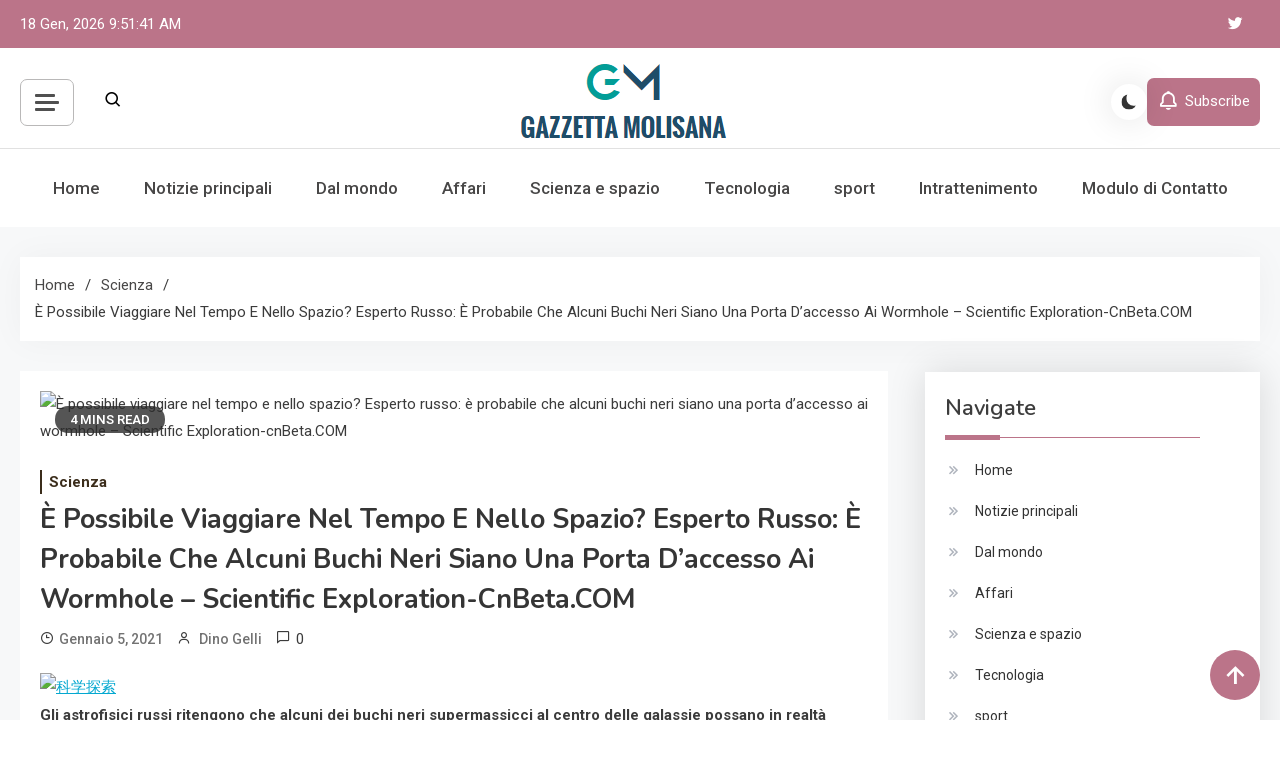

--- FILE ---
content_type: text/html; charset=UTF-8
request_url: https://www.gazzettamolisana.com/e-possibile-viaggiare-nel-tempo-e-nello-spazio-esperto-russo-e-probabile-che-alcuni-buchi-neri-siano-una-porta-daccesso-ai-wormhole-scientific-exploration-cnbeta-com/
body_size: 19667
content:
<!doctype html>
<html lang="it-IT">
<head>
	<meta charset="UTF-8">
	<meta name="viewport" content="width=device-width, initial-scale=1">
	<link rel="profile" href="https://gmpg.org/xfn/11">

	<meta name='robots' content='index, follow, max-image-preview:large, max-snippet:-1, max-video-preview:-1' />

	<!-- This site is optimized with the Yoast SEO plugin v26.5 - https://yoast.com/wordpress/plugins/seo/ -->
	<title>È possibile viaggiare nel tempo e nello spazio? Esperto russo: è probabile che alcuni buchi neri siano una porta d&#039;accesso ai wormhole - Scientific Exploration-cnBeta.COM</title><link rel="preload" as="style" href="https://fonts.googleapis.com/css?family=Roboto%3A400%2C500%2C600%2C700%7CNunito%3A400%2C600%2C700%2C900%7CArvo%3A700%2C900%7CMukta%3A400%2C600%2C700&#038;subset=latin%2Ccyrillic-ext%2Cgreek-ext%2Cgreek%2Cvietnamese%2Clatin-ext%2Ccyrillic%2Ckhmer%2Cdevanagari%2Carabic%2Chebrew%2Ctelugu,latin%2Clatin-ext&#038;display=swap" /><link rel="stylesheet" href="https://fonts.googleapis.com/css?family=Roboto%3A400%2C500%2C600%2C700%7CNunito%3A400%2C600%2C700%2C900%7CArvo%3A700%2C900%7CMukta%3A400%2C600%2C700&#038;subset=latin%2Ccyrillic-ext%2Cgreek-ext%2Cgreek%2Cvietnamese%2Clatin-ext%2Ccyrillic%2Ckhmer%2Cdevanagari%2Carabic%2Chebrew%2Ctelugu,latin%2Clatin-ext&#038;display=swap" media="print" onload="this.media='all'" /><noscript><link rel="stylesheet" href="https://fonts.googleapis.com/css?family=Roboto%3A400%2C500%2C600%2C700%7CNunito%3A400%2C600%2C700%2C900%7CArvo%3A700%2C900%7CMukta%3A400%2C600%2C700&#038;subset=latin%2Ccyrillic-ext%2Cgreek-ext%2Cgreek%2Cvietnamese%2Clatin-ext%2Ccyrillic%2Ckhmer%2Cdevanagari%2Carabic%2Chebrew%2Ctelugu,latin%2Clatin-ext&#038;display=swap" /></noscript>
	<meta name="description" content="Gli astrofisici russi ritengono che alcuni dei buchi neri supermassicci al centro delle galassie possano in realtà essere &quot;wormhole&quot;, consentendo alla" />
	<link rel="canonical" href="https://www.gazzettamolisana.com/e-possibile-viaggiare-nel-tempo-e-nello-spazio-esperto-russo-e-probabile-che-alcuni-buchi-neri-siano-una-porta-daccesso-ai-wormhole-scientific-exploration-cnbeta-com/" />
	<meta property="og:locale" content="it_IT" />
	<meta property="og:type" content="article" />
	<meta property="og:title" content="È possibile viaggiare nel tempo e nello spazio? Esperto russo: è probabile che alcuni buchi neri siano una porta d&#039;accesso ai wormhole - Scientific Exploration-cnBeta.COM" />
	<meta property="og:description" content="Gli astrofisici russi ritengono che alcuni dei buchi neri supermassicci al centro delle galassie possano in realtà essere &quot;wormhole&quot;, consentendo alla" />
	<meta property="og:url" content="https://www.gazzettamolisana.com/e-possibile-viaggiare-nel-tempo-e-nello-spazio-esperto-russo-e-probabile-che-alcuni-buchi-neri-siano-una-porta-daccesso-ai-wormhole-scientific-exploration-cnbeta-com/" />
	<meta property="og:site_name" content="La Nuova Gazzetta Molisana" />
	<meta property="article:published_time" content="2021-01-05T18:29:05+00:00" />
	<meta property="og:image" content="https://static.cnbetacdn.com/article/2021/0105/5cebe6c29f9d41a.jpg" />
	<meta name="author" content="Dino Gelli" />
	<meta name="twitter:card" content="summary_large_image" />
	<meta name="twitter:image" content="https://static.cnbetacdn.com/article/2021/0105/5cebe6c29f9d41a.jpg" />
	<meta name="twitter:label1" content="Scritto da" />
	<meta name="twitter:data1" content="Dino Gelli" />
	<meta name="twitter:label2" content="Tempo di lettura stimato" />
	<meta name="twitter:data2" content="3 minuti" />
	<script type="application/ld+json" class="yoast-schema-graph">{"@context":"https://schema.org","@graph":[{"@type":"Article","@id":"https://www.gazzettamolisana.com/e-possibile-viaggiare-nel-tempo-e-nello-spazio-esperto-russo-e-probabile-che-alcuni-buchi-neri-siano-una-porta-daccesso-ai-wormhole-scientific-exploration-cnbeta-com/#article","isPartOf":{"@id":"https://www.gazzettamolisana.com/e-possibile-viaggiare-nel-tempo-e-nello-spazio-esperto-russo-e-probabile-che-alcuni-buchi-neri-siano-una-porta-daccesso-ai-wormhole-scientific-exploration-cnbeta-com/"},"author":{"name":"Dino Gelli","@id":"https://www.gazzettamolisana.com/#/schema/person/d4b535b40a72eb04c4c97585f5f9bc93"},"headline":"È possibile viaggiare nel tempo e nello spazio? Esperto russo: è probabile che alcuni buchi neri siano una porta d&#8217;accesso ai wormhole &#8211; Scientific Exploration-cnBeta.COM","datePublished":"2021-01-05T18:29:05+00:00","mainEntityOfPage":{"@id":"https://www.gazzettamolisana.com/e-possibile-viaggiare-nel-tempo-e-nello-spazio-esperto-russo-e-probabile-che-alcuni-buchi-neri-siano-una-porta-daccesso-ai-wormhole-scientific-exploration-cnbeta-com/"},"wordCount":608,"commentCount":0,"publisher":{"@id":"https://www.gazzettamolisana.com/#organization"},"image":["https://static.cnbetacdn.com/article/2021/0105/5cebe6c29f9d41a.jpg"],"thumbnailUrl":"https://static.cnbetacdn.com/article/2021/0105/5cebe6c29f9d41a.jpg","articleSection":["Scienza"],"inLanguage":"it-IT","potentialAction":[{"@type":"CommentAction","name":"Comment","target":["https://www.gazzettamolisana.com/e-possibile-viaggiare-nel-tempo-e-nello-spazio-esperto-russo-e-probabile-che-alcuni-buchi-neri-siano-una-porta-daccesso-ai-wormhole-scientific-exploration-cnbeta-com/#respond"]}]},{"@type":"WebPage","@id":"https://www.gazzettamolisana.com/e-possibile-viaggiare-nel-tempo-e-nello-spazio-esperto-russo-e-probabile-che-alcuni-buchi-neri-siano-una-porta-daccesso-ai-wormhole-scientific-exploration-cnbeta-com/","url":"https://www.gazzettamolisana.com/e-possibile-viaggiare-nel-tempo-e-nello-spazio-esperto-russo-e-probabile-che-alcuni-buchi-neri-siano-una-porta-daccesso-ai-wormhole-scientific-exploration-cnbeta-com/","name":"È possibile viaggiare nel tempo e nello spazio? Esperto russo: è probabile che alcuni buchi neri siano una porta d'accesso ai wormhole - Scientific Exploration-cnBeta.COM","isPartOf":{"@id":"https://www.gazzettamolisana.com/#website"},"primaryImageOfPage":"https://static.cnbetacdn.com/article/2021/0105/5cebe6c29f9d41a.jpg","image":["https://static.cnbetacdn.com/article/2021/0105/5cebe6c29f9d41a.jpg"],"thumbnailUrl":"https://static.cnbetacdn.com/article/2021/0105/5cebe6c29f9d41a.jpg","datePublished":"2021-01-05T18:29:05+00:00","description":"Gli astrofisici russi ritengono che alcuni dei buchi neri supermassicci al centro delle galassie possano in realtà essere \"wormhole\", consentendo alla","inLanguage":"it-IT","potentialAction":[{"@type":"ReadAction","target":["https://www.gazzettamolisana.com/e-possibile-viaggiare-nel-tempo-e-nello-spazio-esperto-russo-e-probabile-che-alcuni-buchi-neri-siano-una-porta-daccesso-ai-wormhole-scientific-exploration-cnbeta-com/"]}]},{"@type":"ImageObject","inLanguage":"it-IT","@id":"https://www.gazzettamolisana.com/e-possibile-viaggiare-nel-tempo-e-nello-spazio-esperto-russo-e-probabile-che-alcuni-buchi-neri-siano-una-porta-daccesso-ai-wormhole-scientific-exploration-cnbeta-com/#primaryimage","url":"https://static.cnbetacdn.com/article/2021/0105/5cebe6c29f9d41a.jpg","contentUrl":"https://static.cnbetacdn.com/article/2021/0105/5cebe6c29f9d41a.jpg"},{"@type":"WebSite","@id":"https://www.gazzettamolisana.com/#website","url":"https://www.gazzettamolisana.com/","name":"La Nuova Gazzetta Molisana","description":"Notizie locali, visione globale","publisher":{"@id":"https://www.gazzettamolisana.com/#organization"},"potentialAction":[{"@type":"SearchAction","target":{"@type":"EntryPoint","urlTemplate":"https://www.gazzettamolisana.com/?s={search_term_string}"},"query-input":{"@type":"PropertyValueSpecification","valueRequired":true,"valueName":"search_term_string"}}],"inLanguage":"it-IT"},{"@type":"Organization","@id":"https://www.gazzettamolisana.com/#organization","name":"La Nuova Gazzetta Molisana","url":"https://www.gazzettamolisana.com/","logo":{"@type":"ImageObject","inLanguage":"it-IT","@id":"https://www.gazzettamolisana.com/#/schema/logo/image/","url":"https://www.gazzettamolisana.com/wp-content/uploads/2020/11/La-Nuova-Gazzetta-Molisana.png","contentUrl":"https://www.gazzettamolisana.com/wp-content/uploads/2020/11/La-Nuova-Gazzetta-Molisana.png","width":421,"height":181,"caption":"La Nuova Gazzetta Molisana"},"image":{"@id":"https://www.gazzettamolisana.com/#/schema/logo/image/"}},{"@type":"Person","@id":"https://www.gazzettamolisana.com/#/schema/person/d4b535b40a72eb04c4c97585f5f9bc93","name":"Dino Gelli","image":{"@type":"ImageObject","inLanguage":"it-IT","@id":"https://www.gazzettamolisana.com/#/schema/person/image/","url":"https://secure.gravatar.com/avatar/130665201b602296aa2d77f887b9b16a764222ce85ad06de2625f18f6f4534fc?s=96&d=mm&r=g","contentUrl":"https://secure.gravatar.com/avatar/130665201b602296aa2d77f887b9b16a764222ce85ad06de2625f18f6f4534fc?s=96&d=mm&r=g","caption":"Dino Gelli"},"description":"\"Fan della TV. Risolutore di problemi malvagi. Amante del cibo appassionato. Explorer. Specialista di Internet. Imprenditore dilettante. Fanatico dell'alcol.\""}]}</script>
	<!-- / Yoast SEO plugin. -->


<link rel='dns-prefetch' href='//stats.wp.com' />
<link rel='dns-prefetch' href='//fonts.googleapis.com' />
<link href='https://fonts.gstatic.com' crossorigin rel='preconnect' />
<link rel="alternate" type="application/rss+xml" title="La Nuova Gazzetta Molisana &raquo; Feed" href="https://www.gazzettamolisana.com/feed/" />
<link rel="alternate" type="application/rss+xml" title="La Nuova Gazzetta Molisana &raquo; Feed dei commenti" href="https://www.gazzettamolisana.com/comments/feed/" />
<link rel="alternate" type="application/rss+xml" title="La Nuova Gazzetta Molisana &raquo; È possibile viaggiare nel tempo e nello spazio?  Esperto russo: è probabile che alcuni buchi neri siano una porta d&#8217;accesso ai wormhole &#8211; Scientific Exploration-cnBeta.COM Feed dei commenti" href="https://www.gazzettamolisana.com/e-possibile-viaggiare-nel-tempo-e-nello-spazio-esperto-russo-e-probabile-che-alcuni-buchi-neri-siano-una-porta-daccesso-ai-wormhole-scientific-exploration-cnbeta-com/feed/" />
<link rel="alternate" title="oEmbed (JSON)" type="application/json+oembed" href="https://www.gazzettamolisana.com/wp-json/oembed/1.0/embed?url=https%3A%2F%2Fwww.gazzettamolisana.com%2Fe-possibile-viaggiare-nel-tempo-e-nello-spazio-esperto-russo-e-probabile-che-alcuni-buchi-neri-siano-una-porta-daccesso-ai-wormhole-scientific-exploration-cnbeta-com%2F" />
<link rel="alternate" title="oEmbed (XML)" type="text/xml+oembed" href="https://www.gazzettamolisana.com/wp-json/oembed/1.0/embed?url=https%3A%2F%2Fwww.gazzettamolisana.com%2Fe-possibile-viaggiare-nel-tempo-e-nello-spazio-esperto-russo-e-probabile-che-alcuni-buchi-neri-siano-una-porta-daccesso-ai-wormhole-scientific-exploration-cnbeta-com%2F&#038;format=xml" />
<style id='wp-img-auto-sizes-contain-inline-css'>
img:is([sizes=auto i],[sizes^="auto," i]){contain-intrinsic-size:3000px 1500px}
/*# sourceURL=wp-img-auto-sizes-contain-inline-css */
</style>
<style id='wp-emoji-styles-inline-css'>

	img.wp-smiley, img.emoji {
		display: inline !important;
		border: none !important;
		box-shadow: none !important;
		height: 1em !important;
		width: 1em !important;
		margin: 0 0.07em !important;
		vertical-align: -0.1em !important;
		background: none !important;
		padding: 0 !important;
	}
/*# sourceURL=wp-emoji-styles-inline-css */
</style>
<style id='wp-block-library-inline-css'>
:root{--wp-block-synced-color:#7a00df;--wp-block-synced-color--rgb:122,0,223;--wp-bound-block-color:var(--wp-block-synced-color);--wp-editor-canvas-background:#ddd;--wp-admin-theme-color:#007cba;--wp-admin-theme-color--rgb:0,124,186;--wp-admin-theme-color-darker-10:#006ba1;--wp-admin-theme-color-darker-10--rgb:0,107,160.5;--wp-admin-theme-color-darker-20:#005a87;--wp-admin-theme-color-darker-20--rgb:0,90,135;--wp-admin-border-width-focus:2px}@media (min-resolution:192dpi){:root{--wp-admin-border-width-focus:1.5px}}.wp-element-button{cursor:pointer}:root .has-very-light-gray-background-color{background-color:#eee}:root .has-very-dark-gray-background-color{background-color:#313131}:root .has-very-light-gray-color{color:#eee}:root .has-very-dark-gray-color{color:#313131}:root .has-vivid-green-cyan-to-vivid-cyan-blue-gradient-background{background:linear-gradient(135deg,#00d084,#0693e3)}:root .has-purple-crush-gradient-background{background:linear-gradient(135deg,#34e2e4,#4721fb 50%,#ab1dfe)}:root .has-hazy-dawn-gradient-background{background:linear-gradient(135deg,#faaca8,#dad0ec)}:root .has-subdued-olive-gradient-background{background:linear-gradient(135deg,#fafae1,#67a671)}:root .has-atomic-cream-gradient-background{background:linear-gradient(135deg,#fdd79a,#004a59)}:root .has-nightshade-gradient-background{background:linear-gradient(135deg,#330968,#31cdcf)}:root .has-midnight-gradient-background{background:linear-gradient(135deg,#020381,#2874fc)}:root{--wp--preset--font-size--normal:16px;--wp--preset--font-size--huge:42px}.has-regular-font-size{font-size:1em}.has-larger-font-size{font-size:2.625em}.has-normal-font-size{font-size:var(--wp--preset--font-size--normal)}.has-huge-font-size{font-size:var(--wp--preset--font-size--huge)}.has-text-align-center{text-align:center}.has-text-align-left{text-align:left}.has-text-align-right{text-align:right}.has-fit-text{white-space:nowrap!important}#end-resizable-editor-section{display:none}.aligncenter{clear:both}.items-justified-left{justify-content:flex-start}.items-justified-center{justify-content:center}.items-justified-right{justify-content:flex-end}.items-justified-space-between{justify-content:space-between}.screen-reader-text{border:0;clip-path:inset(50%);height:1px;margin:-1px;overflow:hidden;padding:0;position:absolute;width:1px;word-wrap:normal!important}.screen-reader-text:focus{background-color:#ddd;clip-path:none;color:#444;display:block;font-size:1em;height:auto;left:5px;line-height:normal;padding:15px 23px 14px;text-decoration:none;top:5px;width:auto;z-index:100000}html :where(.has-border-color){border-style:solid}html :where([style*=border-top-color]){border-top-style:solid}html :where([style*=border-right-color]){border-right-style:solid}html :where([style*=border-bottom-color]){border-bottom-style:solid}html :where([style*=border-left-color]){border-left-style:solid}html :where([style*=border-width]){border-style:solid}html :where([style*=border-top-width]){border-top-style:solid}html :where([style*=border-right-width]){border-right-style:solid}html :where([style*=border-bottom-width]){border-bottom-style:solid}html :where([style*=border-left-width]){border-left-style:solid}html :where(img[class*=wp-image-]){height:auto;max-width:100%}:where(figure){margin:0 0 1em}html :where(.is-position-sticky){--wp-admin--admin-bar--position-offset:var(--wp-admin--admin-bar--height,0px)}@media screen and (max-width:600px){html :where(.is-position-sticky){--wp-admin--admin-bar--position-offset:0px}}

/*# sourceURL=wp-block-library-inline-css */
</style><style id='global-styles-inline-css'>
:root{--wp--preset--aspect-ratio--square: 1;--wp--preset--aspect-ratio--4-3: 4/3;--wp--preset--aspect-ratio--3-4: 3/4;--wp--preset--aspect-ratio--3-2: 3/2;--wp--preset--aspect-ratio--2-3: 2/3;--wp--preset--aspect-ratio--16-9: 16/9;--wp--preset--aspect-ratio--9-16: 9/16;--wp--preset--color--black: #000000;--wp--preset--color--cyan-bluish-gray: #abb8c3;--wp--preset--color--white: #ffffff;--wp--preset--color--pale-pink: #f78da7;--wp--preset--color--vivid-red: #cf2e2e;--wp--preset--color--luminous-vivid-orange: #ff6900;--wp--preset--color--luminous-vivid-amber: #fcb900;--wp--preset--color--light-green-cyan: #7bdcb5;--wp--preset--color--vivid-green-cyan: #00d084;--wp--preset--color--pale-cyan-blue: #8ed1fc;--wp--preset--color--vivid-cyan-blue: #0693e3;--wp--preset--color--vivid-purple: #9b51e0;--wp--preset--gradient--vivid-cyan-blue-to-vivid-purple: linear-gradient(135deg,rgb(6,147,227) 0%,rgb(155,81,224) 100%);--wp--preset--gradient--light-green-cyan-to-vivid-green-cyan: linear-gradient(135deg,rgb(122,220,180) 0%,rgb(0,208,130) 100%);--wp--preset--gradient--luminous-vivid-amber-to-luminous-vivid-orange: linear-gradient(135deg,rgb(252,185,0) 0%,rgb(255,105,0) 100%);--wp--preset--gradient--luminous-vivid-orange-to-vivid-red: linear-gradient(135deg,rgb(255,105,0) 0%,rgb(207,46,46) 100%);--wp--preset--gradient--very-light-gray-to-cyan-bluish-gray: linear-gradient(135deg,rgb(238,238,238) 0%,rgb(169,184,195) 100%);--wp--preset--gradient--cool-to-warm-spectrum: linear-gradient(135deg,rgb(74,234,220) 0%,rgb(151,120,209) 20%,rgb(207,42,186) 40%,rgb(238,44,130) 60%,rgb(251,105,98) 80%,rgb(254,248,76) 100%);--wp--preset--gradient--blush-light-purple: linear-gradient(135deg,rgb(255,206,236) 0%,rgb(152,150,240) 100%);--wp--preset--gradient--blush-bordeaux: linear-gradient(135deg,rgb(254,205,165) 0%,rgb(254,45,45) 50%,rgb(107,0,62) 100%);--wp--preset--gradient--luminous-dusk: linear-gradient(135deg,rgb(255,203,112) 0%,rgb(199,81,192) 50%,rgb(65,88,208) 100%);--wp--preset--gradient--pale-ocean: linear-gradient(135deg,rgb(255,245,203) 0%,rgb(182,227,212) 50%,rgb(51,167,181) 100%);--wp--preset--gradient--electric-grass: linear-gradient(135deg,rgb(202,248,128) 0%,rgb(113,206,126) 100%);--wp--preset--gradient--midnight: linear-gradient(135deg,rgb(2,3,129) 0%,rgb(40,116,252) 100%);--wp--preset--font-size--small: 13px;--wp--preset--font-size--medium: 20px;--wp--preset--font-size--large: 36px;--wp--preset--font-size--x-large: 42px;--wp--preset--spacing--20: 0.44rem;--wp--preset--spacing--30: 0.67rem;--wp--preset--spacing--40: 1rem;--wp--preset--spacing--50: 1.5rem;--wp--preset--spacing--60: 2.25rem;--wp--preset--spacing--70: 3.38rem;--wp--preset--spacing--80: 5.06rem;--wp--preset--shadow--natural: 6px 6px 9px rgba(0, 0, 0, 0.2);--wp--preset--shadow--deep: 12px 12px 50px rgba(0, 0, 0, 0.4);--wp--preset--shadow--sharp: 6px 6px 0px rgba(0, 0, 0, 0.2);--wp--preset--shadow--outlined: 6px 6px 0px -3px rgb(255, 255, 255), 6px 6px rgb(0, 0, 0);--wp--preset--shadow--crisp: 6px 6px 0px rgb(0, 0, 0);}:where(.is-layout-flex){gap: 0.5em;}:where(.is-layout-grid){gap: 0.5em;}body .is-layout-flex{display: flex;}.is-layout-flex{flex-wrap: wrap;align-items: center;}.is-layout-flex > :is(*, div){margin: 0;}body .is-layout-grid{display: grid;}.is-layout-grid > :is(*, div){margin: 0;}:where(.wp-block-columns.is-layout-flex){gap: 2em;}:where(.wp-block-columns.is-layout-grid){gap: 2em;}:where(.wp-block-post-template.is-layout-flex){gap: 1.25em;}:where(.wp-block-post-template.is-layout-grid){gap: 1.25em;}.has-black-color{color: var(--wp--preset--color--black) !important;}.has-cyan-bluish-gray-color{color: var(--wp--preset--color--cyan-bluish-gray) !important;}.has-white-color{color: var(--wp--preset--color--white) !important;}.has-pale-pink-color{color: var(--wp--preset--color--pale-pink) !important;}.has-vivid-red-color{color: var(--wp--preset--color--vivid-red) !important;}.has-luminous-vivid-orange-color{color: var(--wp--preset--color--luminous-vivid-orange) !important;}.has-luminous-vivid-amber-color{color: var(--wp--preset--color--luminous-vivid-amber) !important;}.has-light-green-cyan-color{color: var(--wp--preset--color--light-green-cyan) !important;}.has-vivid-green-cyan-color{color: var(--wp--preset--color--vivid-green-cyan) !important;}.has-pale-cyan-blue-color{color: var(--wp--preset--color--pale-cyan-blue) !important;}.has-vivid-cyan-blue-color{color: var(--wp--preset--color--vivid-cyan-blue) !important;}.has-vivid-purple-color{color: var(--wp--preset--color--vivid-purple) !important;}.has-black-background-color{background-color: var(--wp--preset--color--black) !important;}.has-cyan-bluish-gray-background-color{background-color: var(--wp--preset--color--cyan-bluish-gray) !important;}.has-white-background-color{background-color: var(--wp--preset--color--white) !important;}.has-pale-pink-background-color{background-color: var(--wp--preset--color--pale-pink) !important;}.has-vivid-red-background-color{background-color: var(--wp--preset--color--vivid-red) !important;}.has-luminous-vivid-orange-background-color{background-color: var(--wp--preset--color--luminous-vivid-orange) !important;}.has-luminous-vivid-amber-background-color{background-color: var(--wp--preset--color--luminous-vivid-amber) !important;}.has-light-green-cyan-background-color{background-color: var(--wp--preset--color--light-green-cyan) !important;}.has-vivid-green-cyan-background-color{background-color: var(--wp--preset--color--vivid-green-cyan) !important;}.has-pale-cyan-blue-background-color{background-color: var(--wp--preset--color--pale-cyan-blue) !important;}.has-vivid-cyan-blue-background-color{background-color: var(--wp--preset--color--vivid-cyan-blue) !important;}.has-vivid-purple-background-color{background-color: var(--wp--preset--color--vivid-purple) !important;}.has-black-border-color{border-color: var(--wp--preset--color--black) !important;}.has-cyan-bluish-gray-border-color{border-color: var(--wp--preset--color--cyan-bluish-gray) !important;}.has-white-border-color{border-color: var(--wp--preset--color--white) !important;}.has-pale-pink-border-color{border-color: var(--wp--preset--color--pale-pink) !important;}.has-vivid-red-border-color{border-color: var(--wp--preset--color--vivid-red) !important;}.has-luminous-vivid-orange-border-color{border-color: var(--wp--preset--color--luminous-vivid-orange) !important;}.has-luminous-vivid-amber-border-color{border-color: var(--wp--preset--color--luminous-vivid-amber) !important;}.has-light-green-cyan-border-color{border-color: var(--wp--preset--color--light-green-cyan) !important;}.has-vivid-green-cyan-border-color{border-color: var(--wp--preset--color--vivid-green-cyan) !important;}.has-pale-cyan-blue-border-color{border-color: var(--wp--preset--color--pale-cyan-blue) !important;}.has-vivid-cyan-blue-border-color{border-color: var(--wp--preset--color--vivid-cyan-blue) !important;}.has-vivid-purple-border-color{border-color: var(--wp--preset--color--vivid-purple) !important;}.has-vivid-cyan-blue-to-vivid-purple-gradient-background{background: var(--wp--preset--gradient--vivid-cyan-blue-to-vivid-purple) !important;}.has-light-green-cyan-to-vivid-green-cyan-gradient-background{background: var(--wp--preset--gradient--light-green-cyan-to-vivid-green-cyan) !important;}.has-luminous-vivid-amber-to-luminous-vivid-orange-gradient-background{background: var(--wp--preset--gradient--luminous-vivid-amber-to-luminous-vivid-orange) !important;}.has-luminous-vivid-orange-to-vivid-red-gradient-background{background: var(--wp--preset--gradient--luminous-vivid-orange-to-vivid-red) !important;}.has-very-light-gray-to-cyan-bluish-gray-gradient-background{background: var(--wp--preset--gradient--very-light-gray-to-cyan-bluish-gray) !important;}.has-cool-to-warm-spectrum-gradient-background{background: var(--wp--preset--gradient--cool-to-warm-spectrum) !important;}.has-blush-light-purple-gradient-background{background: var(--wp--preset--gradient--blush-light-purple) !important;}.has-blush-bordeaux-gradient-background{background: var(--wp--preset--gradient--blush-bordeaux) !important;}.has-luminous-dusk-gradient-background{background: var(--wp--preset--gradient--luminous-dusk) !important;}.has-pale-ocean-gradient-background{background: var(--wp--preset--gradient--pale-ocean) !important;}.has-electric-grass-gradient-background{background: var(--wp--preset--gradient--electric-grass) !important;}.has-midnight-gradient-background{background: var(--wp--preset--gradient--midnight) !important;}.has-small-font-size{font-size: var(--wp--preset--font-size--small) !important;}.has-medium-font-size{font-size: var(--wp--preset--font-size--medium) !important;}.has-large-font-size{font-size: var(--wp--preset--font-size--large) !important;}.has-x-large-font-size{font-size: var(--wp--preset--font-size--x-large) !important;}
/*# sourceURL=global-styles-inline-css */
</style>

<style id='classic-theme-styles-inline-css'>
/*! This file is auto-generated */
.wp-block-button__link{color:#fff;background-color:#32373c;border-radius:9999px;box-shadow:none;text-decoration:none;padding:calc(.667em + 2px) calc(1.333em + 2px);font-size:1.125em}.wp-block-file__button{background:#32373c;color:#fff;text-decoration:none}
/*# sourceURL=/wp-includes/css/classic-themes.min.css */
</style>
<link rel='stylesheet' id='dashicons-css' href='https://www.gazzettamolisana.com/wp-includes/css/dashicons.min.css?ver=6.9' media='all' />
<link rel='stylesheet' id='admin-bar-css' href='https://www.gazzettamolisana.com/wp-includes/css/admin-bar.min.css?ver=6.9' media='all' />
<style id='admin-bar-inline-css'>

    /* Hide CanvasJS credits for P404 charts specifically */
    #p404RedirectChart .canvasjs-chart-credit {
        display: none !important;
    }
    
    #p404RedirectChart canvas {
        border-radius: 6px;
    }

    .p404-redirect-adminbar-weekly-title {
        font-weight: bold;
        font-size: 14px;
        color: #fff;
        margin-bottom: 6px;
    }

    #wpadminbar #wp-admin-bar-p404_free_top_button .ab-icon:before {
        content: "\f103";
        color: #dc3545;
        top: 3px;
    }
    
    #wp-admin-bar-p404_free_top_button .ab-item {
        min-width: 80px !important;
        padding: 0px !important;
    }
    
    /* Ensure proper positioning and z-index for P404 dropdown */
    .p404-redirect-adminbar-dropdown-wrap { 
        min-width: 0; 
        padding: 0;
        position: static !important;
    }
    
    #wpadminbar #wp-admin-bar-p404_free_top_button_dropdown {
        position: static !important;
    }
    
    #wpadminbar #wp-admin-bar-p404_free_top_button_dropdown .ab-item {
        padding: 0 !important;
        margin: 0 !important;
    }
    
    .p404-redirect-dropdown-container {
        min-width: 340px;
        padding: 18px 18px 12px 18px;
        background: #23282d !important;
        color: #fff;
        border-radius: 12px;
        box-shadow: 0 8px 32px rgba(0,0,0,0.25);
        margin-top: 10px;
        position: relative !important;
        z-index: 999999 !important;
        display: block !important;
        border: 1px solid #444;
    }
    
    /* Ensure P404 dropdown appears on hover */
    #wpadminbar #wp-admin-bar-p404_free_top_button .p404-redirect-dropdown-container { 
        display: none !important;
    }
    
    #wpadminbar #wp-admin-bar-p404_free_top_button:hover .p404-redirect-dropdown-container { 
        display: block !important;
    }
    
    #wpadminbar #wp-admin-bar-p404_free_top_button:hover #wp-admin-bar-p404_free_top_button_dropdown .p404-redirect-dropdown-container {
        display: block !important;
    }
    
    .p404-redirect-card {
        background: #2c3338;
        border-radius: 8px;
        padding: 18px 18px 12px 18px;
        box-shadow: 0 2px 8px rgba(0,0,0,0.07);
        display: flex;
        flex-direction: column;
        align-items: flex-start;
        border: 1px solid #444;
    }
    
    .p404-redirect-btn {
        display: inline-block;
        background: #dc3545;
        color: #fff !important;
        font-weight: bold;
        padding: 5px 22px;
        border-radius: 8px;
        text-decoration: none;
        font-size: 17px;
        transition: background 0.2s, box-shadow 0.2s;
        margin-top: 8px;
        box-shadow: 0 2px 8px rgba(220,53,69,0.15);
        text-align: center;
        line-height: 1.6;
    }
    
    .p404-redirect-btn:hover {
        background: #c82333;
        color: #fff !important;
        box-shadow: 0 4px 16px rgba(220,53,69,0.25);
    }
    
    /* Prevent conflicts with other admin bar dropdowns */
    #wpadminbar .ab-top-menu > li:hover > .ab-item,
    #wpadminbar .ab-top-menu > li.hover > .ab-item {
        z-index: auto;
    }
    
    #wpadminbar #wp-admin-bar-p404_free_top_button:hover > .ab-item {
        z-index: 999998 !important;
    }
    
/*# sourceURL=admin-bar-inline-css */
</style>

<link rel='stylesheet' id='lightslider-css' href='https://www.gazzettamolisana.com/wp-content/themes/azure-news/assets/library/lightslider/css/lightslider.min.css?ver=1.0.1' media='all' />
<link rel='stylesheet' id='box-icons-css' href='https://www.gazzettamolisana.com/wp-content/themes/azure-news/assets/library/box-icons/css/boxicons.min.css?ver=2.1.4' media='all' />
<link rel='stylesheet' id='azure-news-preloader-css' href='https://www.gazzettamolisana.com/wp-content/themes/azure-news/assets/css/azure-news-preloader.css?ver=1.0.1' media='all' />

<link rel='stylesheet' id='azure-news-blog-parent-style-css' href='https://www.gazzettamolisana.com/wp-content/themes/azure-news/style.css?ver=1.0.1' media='all' />
<link rel='stylesheet' id='azure-news-blog-parent-responsive-css' href='https://www.gazzettamolisana.com/wp-content/themes/azure-news/assets/css/azure-news-responsive.css?ver=1.0.1' media='all' />
<link rel='stylesheet' id='azure-newspaper-style-css' href='https://www.gazzettamolisana.com/wp-content/themes/azure-newspaper/style.css?ver=1.0.1' media='all' />
<script src="https://www.gazzettamolisana.com/wp-includes/js/jquery/jquery.min.js?ver=3.7.1" id="jquery-core-js" defer></script>

<script id="jquery-js-after">window.addEventListener('DOMContentLoaded', function() {
jQuery(document).ready(function() {
	jQuery(".148f32c61d4d9b2a6d566c692f867435").click(function() {
		jQuery.post(
			"https://www.gazzettamolisana.com/wp-admin/admin-ajax.php", {
				"action": "quick_adsense_onpost_ad_click",
				"quick_adsense_onpost_ad_index": jQuery(this).attr("data-index"),
				"quick_adsense_nonce": "c7131512e2",
			}, function(response) { }
		);
	});
});

//# sourceURL=jquery-js-after
});</script>
<link rel="https://api.w.org/" href="https://www.gazzettamolisana.com/wp-json/" /><link rel="alternate" title="JSON" type="application/json" href="https://www.gazzettamolisana.com/wp-json/wp/v2/posts/3710" /><link rel="EditURI" type="application/rsd+xml" title="RSD" href="https://www.gazzettamolisana.com/xmlrpc.php?rsd" />
<meta name="generator" content="WordPress 6.9" />
<link rel='shortlink' href='https://www.gazzettamolisana.com/?p=3710' />
<meta name="google-site-verification" content="gVkv4GXVn5JM4ltMtZ_SuNCKgQ3EGXs_8dIQK2KXy8c" />

	<style>img#wpstats{display:none}</style>
		<link rel="pingback" href="https://www.gazzettamolisana.com/xmlrpc.php">		<style type="text/css">
					.site-title,
			.site-description {
				position: absolute;
				clip: rect(1px, 1px, 1px, 1px);
				}
					</style>
		<style type="text/css">.saboxplugin-wrap{-webkit-box-sizing:border-box;-moz-box-sizing:border-box;-ms-box-sizing:border-box;box-sizing:border-box;border:1px solid #eee;width:100%;clear:both;display:block;overflow:hidden;word-wrap:break-word;position:relative}.saboxplugin-wrap .saboxplugin-gravatar{float:left;padding:0 20px 20px 20px}.saboxplugin-wrap .saboxplugin-gravatar img{max-width:100px;height:auto;border-radius:0;}.saboxplugin-wrap .saboxplugin-authorname{font-size:18px;line-height:1;margin:20px 0 0 20px;display:block}.saboxplugin-wrap .saboxplugin-authorname a{text-decoration:none}.saboxplugin-wrap .saboxplugin-authorname a:focus{outline:0}.saboxplugin-wrap .saboxplugin-desc{display:block;margin:5px 20px}.saboxplugin-wrap .saboxplugin-desc a{text-decoration:underline}.saboxplugin-wrap .saboxplugin-desc p{margin:5px 0 12px}.saboxplugin-wrap .saboxplugin-web{margin:0 20px 15px;text-align:left}.saboxplugin-wrap .sab-web-position{text-align:right}.saboxplugin-wrap .saboxplugin-web a{color:#ccc;text-decoration:none}.saboxplugin-wrap .saboxplugin-socials{position:relative;display:block;background:#fcfcfc;padding:5px;border-top:1px solid #eee}.saboxplugin-wrap .saboxplugin-socials a svg{width:20px;height:20px}.saboxplugin-wrap .saboxplugin-socials a svg .st2{fill:#fff; transform-origin:center center;}.saboxplugin-wrap .saboxplugin-socials a svg .st1{fill:rgba(0,0,0,.3)}.saboxplugin-wrap .saboxplugin-socials a:hover{opacity:.8;-webkit-transition:opacity .4s;-moz-transition:opacity .4s;-o-transition:opacity .4s;transition:opacity .4s;box-shadow:none!important;-webkit-box-shadow:none!important}.saboxplugin-wrap .saboxplugin-socials .saboxplugin-icon-color{box-shadow:none;padding:0;border:0;-webkit-transition:opacity .4s;-moz-transition:opacity .4s;-o-transition:opacity .4s;transition:opacity .4s;display:inline-block;color:#fff;font-size:0;text-decoration:inherit;margin:5px;-webkit-border-radius:0;-moz-border-radius:0;-ms-border-radius:0;-o-border-radius:0;border-radius:0;overflow:hidden}.saboxplugin-wrap .saboxplugin-socials .saboxplugin-icon-grey{text-decoration:inherit;box-shadow:none;position:relative;display:-moz-inline-stack;display:inline-block;vertical-align:middle;zoom:1;margin:10px 5px;color:#444;fill:#444}.clearfix:after,.clearfix:before{content:' ';display:table;line-height:0;clear:both}.ie7 .clearfix{zoom:1}.saboxplugin-socials.sabox-colored .saboxplugin-icon-color .sab-twitch{border-color:#38245c}.saboxplugin-socials.sabox-colored .saboxplugin-icon-color .sab-behance{border-color:#003eb0}.saboxplugin-socials.sabox-colored .saboxplugin-icon-color .sab-deviantart{border-color:#036824}.saboxplugin-socials.sabox-colored .saboxplugin-icon-color .sab-digg{border-color:#00327c}.saboxplugin-socials.sabox-colored .saboxplugin-icon-color .sab-dribbble{border-color:#ba1655}.saboxplugin-socials.sabox-colored .saboxplugin-icon-color .sab-facebook{border-color:#1e2e4f}.saboxplugin-socials.sabox-colored .saboxplugin-icon-color .sab-flickr{border-color:#003576}.saboxplugin-socials.sabox-colored .saboxplugin-icon-color .sab-github{border-color:#264874}.saboxplugin-socials.sabox-colored .saboxplugin-icon-color .sab-google{border-color:#0b51c5}.saboxplugin-socials.sabox-colored .saboxplugin-icon-color .sab-html5{border-color:#902e13}.saboxplugin-socials.sabox-colored .saboxplugin-icon-color .sab-instagram{border-color:#1630aa}.saboxplugin-socials.sabox-colored .saboxplugin-icon-color .sab-linkedin{border-color:#00344f}.saboxplugin-socials.sabox-colored .saboxplugin-icon-color .sab-pinterest{border-color:#5b040e}.saboxplugin-socials.sabox-colored .saboxplugin-icon-color .sab-reddit{border-color:#992900}.saboxplugin-socials.sabox-colored .saboxplugin-icon-color .sab-rss{border-color:#a43b0a}.saboxplugin-socials.sabox-colored .saboxplugin-icon-color .sab-sharethis{border-color:#5d8420}.saboxplugin-socials.sabox-colored .saboxplugin-icon-color .sab-soundcloud{border-color:#995200}.saboxplugin-socials.sabox-colored .saboxplugin-icon-color .sab-spotify{border-color:#0f612c}.saboxplugin-socials.sabox-colored .saboxplugin-icon-color .sab-stackoverflow{border-color:#a95009}.saboxplugin-socials.sabox-colored .saboxplugin-icon-color .sab-steam{border-color:#006388}.saboxplugin-socials.sabox-colored .saboxplugin-icon-color .sab-user_email{border-color:#b84e05}.saboxplugin-socials.sabox-colored .saboxplugin-icon-color .sab-tumblr{border-color:#10151b}.saboxplugin-socials.sabox-colored .saboxplugin-icon-color .sab-twitter{border-color:#0967a0}.saboxplugin-socials.sabox-colored .saboxplugin-icon-color .sab-vimeo{border-color:#0d7091}.saboxplugin-socials.sabox-colored .saboxplugin-icon-color .sab-windows{border-color:#003f71}.saboxplugin-socials.sabox-colored .saboxplugin-icon-color .sab-whatsapp{border-color:#003f71}.saboxplugin-socials.sabox-colored .saboxplugin-icon-color .sab-wordpress{border-color:#0f3647}.saboxplugin-socials.sabox-colored .saboxplugin-icon-color .sab-yahoo{border-color:#14002d}.saboxplugin-socials.sabox-colored .saboxplugin-icon-color .sab-youtube{border-color:#900}.saboxplugin-socials.sabox-colored .saboxplugin-icon-color .sab-xing{border-color:#000202}.saboxplugin-socials.sabox-colored .saboxplugin-icon-color .sab-mixcloud{border-color:#2475a0}.saboxplugin-socials.sabox-colored .saboxplugin-icon-color .sab-vk{border-color:#243549}.saboxplugin-socials.sabox-colored .saboxplugin-icon-color .sab-medium{border-color:#00452c}.saboxplugin-socials.sabox-colored .saboxplugin-icon-color .sab-quora{border-color:#420e00}.saboxplugin-socials.sabox-colored .saboxplugin-icon-color .sab-meetup{border-color:#9b181c}.saboxplugin-socials.sabox-colored .saboxplugin-icon-color .sab-goodreads{border-color:#000}.saboxplugin-socials.sabox-colored .saboxplugin-icon-color .sab-snapchat{border-color:#999700}.saboxplugin-socials.sabox-colored .saboxplugin-icon-color .sab-500px{border-color:#00557f}.saboxplugin-socials.sabox-colored .saboxplugin-icon-color .sab-mastodont{border-color:#185886}.sabox-plus-item{margin-bottom:20px}@media screen and (max-width:480px){.saboxplugin-wrap{text-align:center}.saboxplugin-wrap .saboxplugin-gravatar{float:none;padding:20px 0;text-align:center;margin:0 auto;display:block}.saboxplugin-wrap .saboxplugin-gravatar img{float:none;display:inline-block;display:-moz-inline-stack;vertical-align:middle;zoom:1}.saboxplugin-wrap .saboxplugin-desc{margin:0 10px 20px;text-align:center}.saboxplugin-wrap .saboxplugin-authorname{text-align:center;margin:10px 0 20px}}body .saboxplugin-authorname a,body .saboxplugin-authorname a:hover{box-shadow:none;-webkit-box-shadow:none}a.sab-profile-edit{font-size:16px!important;line-height:1!important}.sab-edit-settings a,a.sab-profile-edit{color:#0073aa!important;box-shadow:none!important;-webkit-box-shadow:none!important}.sab-edit-settings{margin-right:15px;position:absolute;right:0;z-index:2;bottom:10px;line-height:20px}.sab-edit-settings i{margin-left:5px}.saboxplugin-socials{line-height:1!important}.rtl .saboxplugin-wrap .saboxplugin-gravatar{float:right}.rtl .saboxplugin-wrap .saboxplugin-authorname{display:flex;align-items:center}.rtl .saboxplugin-wrap .saboxplugin-authorname .sab-profile-edit{margin-right:10px}.rtl .sab-edit-settings{right:auto;left:0}img.sab-custom-avatar{max-width:75px;}.saboxplugin-wrap {margin-top:0px; margin-bottom:0px; padding: 0px 0px }.saboxplugin-wrap .saboxplugin-authorname {font-size:18px; line-height:25px;}.saboxplugin-wrap .saboxplugin-desc p, .saboxplugin-wrap .saboxplugin-desc {font-size:14px !important; line-height:21px !important;}.saboxplugin-wrap .saboxplugin-web {font-size:14px;}.saboxplugin-wrap .saboxplugin-socials a svg {width:18px;height:18px;}</style><link rel="icon" href="https://www.gazzettamolisana.com/wp-content/uploads/2026/01/Gazzetta-Molisana-Favicon.png" sizes="32x32" />
<link rel="icon" href="https://www.gazzettamolisana.com/wp-content/uploads/2026/01/Gazzetta-Molisana-Favicon.png" sizes="192x192" />
<link rel="apple-touch-icon" href="https://www.gazzettamolisana.com/wp-content/uploads/2026/01/Gazzetta-Molisana-Favicon.png" />
<meta name="msapplication-TileImage" content="https://www.gazzettamolisana.com/wp-content/uploads/2026/01/Gazzetta-Molisana-Favicon.png" />

<!-- FIFU:jsonld:begin -->
<script type="application/ld+json">{"@context":"https://schema.org","@graph":[{"@type":"ImageObject","@id":"https://static.cnbetacdn.com/article/2021/0105/5cebe6c29f9d41a.jpg","url":"https://static.cnbetacdn.com/article/2021/0105/5cebe6c29f9d41a.jpg","contentUrl":"https://static.cnbetacdn.com/article/2021/0105/5cebe6c29f9d41a.jpg","mainEntityOfPage":"https://www.gazzettamolisana.com/e-possibile-viaggiare-nel-tempo-e-nello-spazio-esperto-russo-e-probabile-che-alcuni-buchi-neri-siano-una-porta-daccesso-ai-wormhole-scientific-exploration-cnbeta-com/"}]}</script>
<!-- FIFU:jsonld:end -->
		<style id="wp-custom-css">
			.site-info,
.footer-credit,
footer .site-info {
    display: none !important;
}		</style>
		<!--Azure News CSS -->
<style type="text/css">
.azure-news-wave .az-rect,.azure-news-folding-cube .az-cube:before,.azure-news-three-bounce .az-child,.search-icon-close,.navigation .nav-links a,.bttn,button,input[type='button'],input[type='reset'],input[type='submit'],.page-header .page-title::after,.page-header .page-title::before,.navigation .nav-links a.page-numbers:hover,.navigation .nav-links .page-numbers.current,.reply .comment-reply-link,#top-header,.sticky-sidebar-close,.subcribe-ads-button a,#site-navigation #primary-menu >li >a::after,#site-navigation .menu-item-description,.news-ticker-label,.azure-news-banner-wrapper .banner-tabbed-wrapper ul.banner-tabs li.ui-state-active a,.banner-tabbed-wrapper ul.banner-tabs li:hover a,.block-wrapper .block-title:before,.block-wrapper .block-title:after,.widget-title:before,.widget-title:after,.trending-posts .post-thumbnail-wrap .post-count,.azure-news-button.read-more-button a:hover,#azure-news-scrollup,.site-info,.related-post-title::before,.related-post-title::after,.page.type-page .entry-title::before,.page.type-page .entry-title::after,.azure-news-site-layout--boxed,.error-404.not-found .error-button-wrap a,.header-search-wrapper .search-form-wrap .search-submit,.wp-block-search__button{background-color:#04a8d0}#site-navigation ul li a:hover,.posted-on:hover,.azure-news-banner-wrapper .tabbed-content-wrapper a:hover,.entry-cat .cat-links a:hover,.entry-cat a:hover,.byline:hover,.byline a:hover,.posted-on a:hover,.comment-author .fn .url:hover,#cancel-comment-reply-link,.logged-in-as a,.edit-link a,.widget a:hover,.widget a:hover::before,.widget li:hover::before,.entry-title a:hover,.post-title a:hover,.social-icons-wrapper .social-icon i:hover,#site-navigation ul li.current-menu-item >a,#site-navigation ul li.current_page_item >a,#site-navigation ul li.current-menu-ancestor >a,.azure-news-banner-wrapper .tabbed-content-wrapper a:hover,.author-name,.block-posts-wrapper .post-cats-wrap .post-cats-list .post-cat-item a,.trending-posts-wrapper .post-content-wrap .post-cat-item a,.latest-posts-wrapper .post-content-wrap .post-cat-item a,.both-sidebar .azure-news-post-content-wrap .entry-title a:hover,.azure-news-post-content-wrap .entry-meta span a:hover,.azure-news-author-website a,.related-posts-wrapper .post-cats-wrap .post-cat-item a,.azure-news-author-name a,a:hover,a:focus,a:active,.screen-reader-text:hover,.screen-reader-text:active,.screen-reader-text:focus,#cancel-comment-reply-link:before,.azure-news-post-content-wrap .entry-meta span a:hover,.azure-news-post-content-wrap .entry-meta span:hover:before,.header-search-wrapper .search-icon a:hover,.dark-mode .widget a:hover::before,.dark-mode .widget_nav_menu li a:hover,.dark-mode .wp-block-latest-posts li a:hover,.dark-mode .wp-block-archives li a:hover,.dark-mode .wp-block-categories li a:hover,.dark-mode .wp-block-page-list li a:hover,.dark-mode .wp-block-categories li a:hover{color:#04a8d0}.navigation .nav-links a,.bttn,button,input[type='button'],input[type='reset'],input[type='submit'],.navigation .nav-links a.page-numbers:hover,.navigation .nav-links .page-numbers.current,.sticky-sidebar-close,.header-search-wrapper .search-form-wrap .search-submit,.azure-news-banner-wrapper .banner-tabbed-wrapper ul.banner-tabs li.ui-state-active a,.banner-tabbed-wrapper ul.banner-tabs li:hover a,.azure-news-button.read-more-button a:hover{border-color:#04a8d0}#site-navigation ul.sub-menu,#site-navigation ul.children,#site-navigation ul.sub-menu li,#site-navigation ul.children li{border-left-color:#04a8d0}.header-search-wrapper .search-form-wrap::before{border-bottom-color:#04a8d0}.header-search-wrapper .search-form-wrap,#site-navigation .menu-item-description::after,#site-navigation ul li.current-menu-item >a,#site-navigation ul li.current_page_item >a,#site-navigation ul li.current-menu-ancestor >a{border-top-color:#04a8d0}@media (max-width:769px){.azure-news-menu-toogle,.subcribe-ads-button a,.sidebar-toggle-search-wrapper .sidebar-menu-toggle{background-color:#04a8d0}}.woocommerce ul.products li.product .price,.woocommerce div.product p.price,.woocommerce div.product span.price,.woocommerce .product_meta a:hover,.woocommerce-error:before,.woocommerce-info:before,.woocommerce-message:before{color:#04a8d0}.woocommerce #respond input#submit,.woocommerce a.button,.woocommerce button.button,.woocommerce input.button,.woocommerce ul.products li.product:hover .button,.woocommerce ul.products li.product:hover .added_to_cart,.woocommerce #respond input#submit.alt,.woocommerce a.button.alt,.woocommerce button.button.alt,.woocommerce input.button.alt.woocommerce nav.woocommerce-pagination ul li a,.woocommerce nav.woocommerce-pagination ul li span.woocommerce span.onsale,.woocommerce div.product .woocommerce-tabs ul.tabs li.active,.woocommerce #respond input#submit.disabled,.woocommerce #respond input#submit:disabled,.woocommerce #respond input#submit:disabled[disabled],.woocommerce a.button.disabled,.woocommerce a.button:disabled,.woocommerce a.button:disabled[disabled],.woocommerce button.button.disabled,.woocommerce button.button:disabled,.woocommerce button.button:disabled[disabled],.woocommerce input.button.disabled,.woocommerce input.button:disabled,.woocommerce input.button:disabled[disabled].woocommerce #respond input#submit.alt.disabled,.woocommerce #respond input#submit.alt.disabled:hover,.woocommerce #respond input#submit.alt:disabled,.woocommerce #respond input#submit.alt:disabled:hover,.woocommerce #respond input#submit.alt:disabled[disabled],.woocommerce #respond input#submit.alt:disabled[disabled]:hover,.woocommerce a.button.alt.disabled,.woocommerce a.button.alt.disabled:hover,.woocommerce a.button.alt:disabled,.woocommerce a.button.alt:disabled:hover,.woocommerce a.button.alt:disabled[disabled],.woocommerce a.button.alt:disabled[disabled]:hover,.woocommerce button.button.alt.disabled,.woocommerce button.button.alt.disabled:hover,.woocommerce button.button.alt:disabled,.woocommerce button.button.alt:disabled:hover,.woocommerce button.button.alt:disabled[disabled],.woocommerce button.button.alt:disabled[disabled]:hover,.woocommerce input.button.alt.disabled,.woocommerce input.button.alt.disabled:hover,.woocommerce input.button.alt:disabled,.woocommerce input.button.alt:disabled:hover,.woocommerce input.button.alt:disabled[disabled],.woocommerce input.button.alt:disabled[disabled]:hover.woocommerce,.widget_price_filter .ui-slider .ui-slider-range,.woocommerce-MyAccount-navigation-link a,.woocommerce-store-notice,.woocommerce span.onsale,.woocommerce nav.woocommerce-pagination ul li a,.woocommerce nav.woocommerce-pagination ul li span,p.demo_store{background-color:#04a8d0}.woocommerce ul.products li.product:hover,.woocommerce-page ul.products li.product:hover.woocommerce #respond input#submit,.woocommerce a.button,.woocommerce button.button,.woocommerce input.button,.woocommerce ul.products li.product:hover .button,.woocommerce ul.products li.product:hover .added_to_cart,.woocommerce #respond input#submit.alt,.woocommerce a.button.alt,.woocommerce button.button.alt,.woocommerce input.button.alt.woocommerce #respond input#submit.alt.disabled,.woocommerce #respond input#submit.alt.disabled:hover,.woocommerce #respond input#submit.alt:disabled,.woocommerce #respond input#submit.alt:disabled:hover,.woocommerce #respond input#submit.alt:disabled[disabled],.woocommerce #respond input#submit.alt:disabled[disabled]:hover,.woocommerce a.button.alt.disabled,.woocommerce a.button.alt.disabled:hover,.woocommerce a.button.alt:disabled,.woocommerce a.button.alt:disabled:hover,.woocommerce a.button.alt:disabled[disabled],.woocommerce a.button.alt:disabled[disabled]:hover,.woocommerce button.button.alt.disabled,.woocommerce button.button.alt.disabled:hover,.woocommerce button.button.alt:disabled,.woocommerce button.button.alt:disabled:hover,.woocommerce button.button.alt:disabled[disabled],.woocommerce button.button.alt:disabled[disabled]:hover,.woocommerce input.button.alt.disabled,.woocommerce input.button.alt.disabled:hover,.woocommerce input.button.alt:disabled,.woocommerce input.button.alt:disabled:hover,.woocommerce input.button.alt:disabled[disabled],.woocommerce input.button.alt:disabled[disabled]:hover.woocommerce .widget_price_filter .ui-slider .ui-slider-handle{border-color:#04a8d0}.woocommerce div.product .woocommerce-tabs ul.tabs{border-bottom-color:#04a8d0}.woocommerce-error,.woocommerce-info,.woocommerce-message{border-top-color:#04a8d0}.azure-news-wave .og-rect,.azure-news-three-bounce .og-child,.azure-news-folding-cube .og-cube:before{background-color:#04a8d0}body{color:#3b3b3b}.page-content a,.entry-content a,.entry-summary a{color:#04a8d0}.page-content a:hover,.entry-content a:hover,.entry-summary a:hover{color:#005ca8}.block-posts-wrapper .post-cats-wrap .post-cats-list .post-cat-item.cat-24 a,.trending-posts-wrapper .post-content-wrap .post-cat-item.cat-24 a,.azure-news-banner-wrapper .lSSlideWrapper .post-cat-item.cat-24 a,.azure-news-banner-wrapper .block-wrapper .post-cat-item.cat-24 a,.azure-news-post-content-wrap .post-cats-wrap .post-cat-item.cat-24 a,.latest-posts-wrapper .post-content-wrap .post-cat-item.cat-24 a,.related-posts-wrapper .post-cats-wrap .post-cat-item.cat-24 a{color:#3b2d1b}.block-posts-wrapper .post-cats-wrap .post-cats-list .post-cat-item.cat-24 a,.trending-posts-wrapper .post-content-wrap .post-cat-item.cat-24 a,.azure-news-banner-wrapper .lSSlideWrapper .post-cat-item.cat-24 a,.azure-news-banner-wrapper .block-wrapper .post-cat-item.cat-24 a,.azure-news-post-content-wrap .post-cats-wrap .post-cat-item.cat-24 a,.latest-posts-wrapper .post-content-wrap .post-cat-item.cat-24 a,.related-posts-wrapper .post-cats-wrap .post-cat-item.cat-24 a{background-image:linear-gradient(#3b2d1b,#3b2d1b)}.block-posts-wrapper .post-cats-wrap .post-cats-list .post-cat-item.cat-20 a,.trending-posts-wrapper .post-content-wrap .post-cat-item.cat-20 a,.azure-news-banner-wrapper .lSSlideWrapper .post-cat-item.cat-20 a,.azure-news-banner-wrapper .block-wrapper .post-cat-item.cat-20 a,.azure-news-post-content-wrap .post-cats-wrap .post-cat-item.cat-20 a,.latest-posts-wrapper .post-content-wrap .post-cat-item.cat-20 a,.related-posts-wrapper .post-cats-wrap .post-cat-item.cat-20 a{color:#3b2d1b}.block-posts-wrapper .post-cats-wrap .post-cats-list .post-cat-item.cat-20 a,.trending-posts-wrapper .post-content-wrap .post-cat-item.cat-20 a,.azure-news-banner-wrapper .lSSlideWrapper .post-cat-item.cat-20 a,.azure-news-banner-wrapper .block-wrapper .post-cat-item.cat-20 a,.azure-news-post-content-wrap .post-cats-wrap .post-cat-item.cat-20 a,.latest-posts-wrapper .post-content-wrap .post-cat-item.cat-20 a,.related-posts-wrapper .post-cats-wrap .post-cat-item.cat-20 a{background-image:linear-gradient(#3b2d1b,#3b2d1b)}.block-posts-wrapper .post-cats-wrap .post-cats-list .post-cat-item.cat-28 a,.trending-posts-wrapper .post-content-wrap .post-cat-item.cat-28 a,.azure-news-banner-wrapper .lSSlideWrapper .post-cat-item.cat-28 a,.azure-news-banner-wrapper .block-wrapper .post-cat-item.cat-28 a,.azure-news-post-content-wrap .post-cats-wrap .post-cat-item.cat-28 a,.latest-posts-wrapper .post-content-wrap .post-cat-item.cat-28 a,.related-posts-wrapper .post-cats-wrap .post-cat-item.cat-28 a{color:#3b2d1b}.block-posts-wrapper .post-cats-wrap .post-cats-list .post-cat-item.cat-28 a,.trending-posts-wrapper .post-content-wrap .post-cat-item.cat-28 a,.azure-news-banner-wrapper .lSSlideWrapper .post-cat-item.cat-28 a,.azure-news-banner-wrapper .block-wrapper .post-cat-item.cat-28 a,.azure-news-post-content-wrap .post-cats-wrap .post-cat-item.cat-28 a,.latest-posts-wrapper .post-content-wrap .post-cat-item.cat-28 a,.related-posts-wrapper .post-cats-wrap .post-cat-item.cat-28 a{background-image:linear-gradient(#3b2d1b,#3b2d1b)}.block-posts-wrapper .post-cats-wrap .post-cats-list .post-cat-item.cat-25 a,.trending-posts-wrapper .post-content-wrap .post-cat-item.cat-25 a,.azure-news-banner-wrapper .lSSlideWrapper .post-cat-item.cat-25 a,.azure-news-banner-wrapper .block-wrapper .post-cat-item.cat-25 a,.azure-news-post-content-wrap .post-cats-wrap .post-cat-item.cat-25 a,.latest-posts-wrapper .post-content-wrap .post-cat-item.cat-25 a,.related-posts-wrapper .post-cats-wrap .post-cat-item.cat-25 a{color:#3b2d1b}.block-posts-wrapper .post-cats-wrap .post-cats-list .post-cat-item.cat-25 a,.trending-posts-wrapper .post-content-wrap .post-cat-item.cat-25 a,.azure-news-banner-wrapper .lSSlideWrapper .post-cat-item.cat-25 a,.azure-news-banner-wrapper .block-wrapper .post-cat-item.cat-25 a,.azure-news-post-content-wrap .post-cats-wrap .post-cat-item.cat-25 a,.latest-posts-wrapper .post-content-wrap .post-cat-item.cat-25 a,.related-posts-wrapper .post-cats-wrap .post-cat-item.cat-25 a{background-image:linear-gradient(#3b2d1b,#3b2d1b)}.block-posts-wrapper .post-cats-wrap .post-cats-list .post-cat-item.cat-1 a,.trending-posts-wrapper .post-content-wrap .post-cat-item.cat-1 a,.azure-news-banner-wrapper .lSSlideWrapper .post-cat-item.cat-1 a,.azure-news-banner-wrapper .block-wrapper .post-cat-item.cat-1 a,.azure-news-post-content-wrap .post-cats-wrap .post-cat-item.cat-1 a,.latest-posts-wrapper .post-content-wrap .post-cat-item.cat-1 a,.related-posts-wrapper .post-cats-wrap .post-cat-item.cat-1 a{color:#3b2d1b}.block-posts-wrapper .post-cats-wrap .post-cats-list .post-cat-item.cat-1 a,.trending-posts-wrapper .post-content-wrap .post-cat-item.cat-1 a,.azure-news-banner-wrapper .lSSlideWrapper .post-cat-item.cat-1 a,.azure-news-banner-wrapper .block-wrapper .post-cat-item.cat-1 a,.azure-news-post-content-wrap .post-cats-wrap .post-cat-item.cat-1 a,.latest-posts-wrapper .post-content-wrap .post-cat-item.cat-1 a,.related-posts-wrapper .post-cats-wrap .post-cat-item.cat-1 a{background-image:linear-gradient(#3b2d1b,#3b2d1b)}.block-posts-wrapper .post-cats-wrap .post-cats-list .post-cat-item.cat-21 a,.trending-posts-wrapper .post-content-wrap .post-cat-item.cat-21 a,.azure-news-banner-wrapper .lSSlideWrapper .post-cat-item.cat-21 a,.azure-news-banner-wrapper .block-wrapper .post-cat-item.cat-21 a,.azure-news-post-content-wrap .post-cats-wrap .post-cat-item.cat-21 a,.latest-posts-wrapper .post-content-wrap .post-cat-item.cat-21 a,.related-posts-wrapper .post-cats-wrap .post-cat-item.cat-21 a{color:#3b2d1b}.block-posts-wrapper .post-cats-wrap .post-cats-list .post-cat-item.cat-21 a,.trending-posts-wrapper .post-content-wrap .post-cat-item.cat-21 a,.azure-news-banner-wrapper .lSSlideWrapper .post-cat-item.cat-21 a,.azure-news-banner-wrapper .block-wrapper .post-cat-item.cat-21 a,.azure-news-post-content-wrap .post-cats-wrap .post-cat-item.cat-21 a,.latest-posts-wrapper .post-content-wrap .post-cat-item.cat-21 a,.related-posts-wrapper .post-cats-wrap .post-cat-item.cat-21 a{background-image:linear-gradient(#3b2d1b,#3b2d1b)}.block-posts-wrapper .post-cats-wrap .post-cats-list .post-cat-item.cat-23 a,.trending-posts-wrapper .post-content-wrap .post-cat-item.cat-23 a,.azure-news-banner-wrapper .lSSlideWrapper .post-cat-item.cat-23 a,.azure-news-banner-wrapper .block-wrapper .post-cat-item.cat-23 a,.azure-news-post-content-wrap .post-cats-wrap .post-cat-item.cat-23 a,.latest-posts-wrapper .post-content-wrap .post-cat-item.cat-23 a,.related-posts-wrapper .post-cats-wrap .post-cat-item.cat-23 a{color:#3b2d1b}.block-posts-wrapper .post-cats-wrap .post-cats-list .post-cat-item.cat-23 a,.trending-posts-wrapper .post-content-wrap .post-cat-item.cat-23 a,.azure-news-banner-wrapper .lSSlideWrapper .post-cat-item.cat-23 a,.azure-news-banner-wrapper .block-wrapper .post-cat-item.cat-23 a,.azure-news-post-content-wrap .post-cats-wrap .post-cat-item.cat-23 a,.latest-posts-wrapper .post-content-wrap .post-cat-item.cat-23 a,.related-posts-wrapper .post-cats-wrap .post-cat-item.cat-23 a{background-image:linear-gradient(#3b2d1b,#3b2d1b)}.block-posts-wrapper .post-cats-wrap .post-cats-list .post-cat-item.cat-22 a,.trending-posts-wrapper .post-content-wrap .post-cat-item.cat-22 a,.azure-news-banner-wrapper .lSSlideWrapper .post-cat-item.cat-22 a,.azure-news-banner-wrapper .block-wrapper .post-cat-item.cat-22 a,.azure-news-post-content-wrap .post-cats-wrap .post-cat-item.cat-22 a,.latest-posts-wrapper .post-content-wrap .post-cat-item.cat-22 a,.related-posts-wrapper .post-cats-wrap .post-cat-item.cat-22 a{color:#3b2d1b}.block-posts-wrapper .post-cats-wrap .post-cats-list .post-cat-item.cat-22 a,.trending-posts-wrapper .post-content-wrap .post-cat-item.cat-22 a,.azure-news-banner-wrapper .lSSlideWrapper .post-cat-item.cat-22 a,.azure-news-banner-wrapper .block-wrapper .post-cat-item.cat-22 a,.azure-news-post-content-wrap .post-cats-wrap .post-cat-item.cat-22 a,.latest-posts-wrapper .post-content-wrap .post-cat-item.cat-22 a,.related-posts-wrapper .post-cats-wrap .post-cat-item.cat-22 a{background-image:linear-gradient(#3b2d1b,#3b2d1b)}.azure-news-container{width:1320px}.azure-news-site-layout--boxed #page{width:1290px}#top-header{background-color:#111111}/*/Typography CSS /*/body{font-family:Roboto;font-style:normal;font-weight:400;text-decoration:inherit;text-transform:inherit}h1,h2,h3,h4,h5,h6{font-family:Nunito;font-style:normal;font-weight:700;text-decoration:inherit;text-transform:inherit}.azure-news-wave .az-rect,.azure-news-folding-cube .az-cube:before,.azure-news-three-bounce .az-child,.search-icon-close,.navigation .nav-links a,.bttn,button,input[type='button'],input[type='reset'],input[type='submit'],.page-header .page-title::after,.page-header .page-title::before,.navigation .nav-links a.page-numbers:hover,.navigation .nav-links .page-numbers.current,.reply .comment-reply-link,#top-header,.sticky-sidebar-close,.subcribe-ads-button a,#site-navigation #primary-menu >li >a::after,#site-navigation .menu-item-description,.news-ticker-label,.azure-news-banner-wrapper .banner-tabbed-wrapper ul.banner-tabs li.ui-state-active a,.banner-tabbed-wrapper ul.banner-tabs li:hover a,.block-wrapper .block-title:before,.block-wrapper .block-title:after,.widget-title:before,.widget-title:after,.trending-posts .post-thumbnail-wrap .post-count,.azure-news-button.read-more-button a:hover,#azure-news-scrollup,.site-info,.related-post-title::before,.related-post-title::after,.page.type-page .entry-title::before,.page.type-page .entry-title::after,.azure-news-site-layout--boxed,.error-404.not-found .error-button-wrap a,.header-search-wrapper .search-form-wrap .search-submit,.wp-block-search__button,#site-navigation #primary-menu>li>a::after,#site-navigation ul.nav-menu>li>a::after{background-color:#bb7489}#site-navigation ul li a:hover,.posted-on:hover,.azure-news-banner-wrapper .tabbed-content-wrapper a:hover,.entry-cat .cat-links a:hover,.entry-cat a:hover,.byline:hover,.byline a:hover,.posted-on a:hover,.comment-author .fn .url:hover,#cancel-comment-reply-link,.logged-in-as a,.edit-link a,.widget a:hover,.widget a:hover::before,.widget li:hover::before,.entry-title a:hover,.post-title a:hover,.social-icons-wrapper .social-icon i:hover,#site-navigation ul li.current-menu-item >a,#site-navigation ul li.current_page_item >a,#site-navigation ul li.current-menu-ancestor >a,.azure-news-banner-wrapper .tabbed-content-wrapper a:hover,.author-name,.block-posts-wrapper .post-cats-wrap .post-cats-list .post-cat-item a,.trending-posts-wrapper .post-content-wrap .post-cat-item a,.latest-posts-wrapper .post-content-wrap .post-cat-item a,.both-sidebar .azure-news-post-content-wrap .entry-title a:hover,.azure-news-post-content-wrap .entry-meta span a:hover,.azure-news-author-website a,.related-posts-wrapper .post-cats-wrap .post-cat-item a,.azure-news-author-name a,a:hover,a:focus,a:active,.screen-reader-text:hover,.screen-reader-text:active,.screen-reader-text:focus,#cancel-comment-reply-link:before,.azure-news-post-content-wrap .entry-meta span a:hover,.azure-news-post-content-wrap .entry-meta span:hover:before,.header-search-wrapper .search-icon a:hover,.dark-mode .widget a:hover::before,.dark-mode .widget_nav_menu li a:hover,.dark-mode .wp-block-latest-posts li a:hover,.dark-mode .wp-block-archives li a:hover,.dark-mode .wp-block-categories li a:hover,.dark-mode .wp-block-page-list li a:hover,.dark-mode .wp-block-categories li a:hover{color:#bb7489}.navigation .nav-links a,.bttn,button,input[type='button'],input[type='reset'],input[type='submit'],.navigation .nav-links a.page-numbers:hover,.navigation .nav-links .page-numbers.current,.sticky-sidebar-close,.header-search-wrapper .search-form-wrap .search-submit,.azure-news-banner-wrapper .banner-tabbed-wrapper ul.banner-tabs li.ui-state-active a,.banner-tabbed-wrapper ul.banner-tabs li:hover a,.azure-news-button.read-more-button a:hover{border-color:#bb7489}#site-navigation ul.sub-menu,#site-navigation ul.children,#site-navigation ul.sub-menu li,#site-navigation ul.children li{border-left-color:#bb7489}.header-search-wrapper .search-form-wrap::before{border-bottom-color:#bb7489}.header-search-wrapper .search-form-wrap,#site-navigation .menu-item-description::after,#site-navigation ul li.current-menu-item >a,#site-navigation ul li.current_page_item >a,#site-navigation ul li.current-menu-ancestor >a{border-top-color:#bb7489}.azure-news-wave .og-rect,.azure-news-three-bounce .og-child,.azure-news-folding-cube .og-cube:before{background-color:#bb7489}@media (max-width:769px){.azure-news-menu-toogle,.subcribe-ads-button a,.sidebar-toggle-search-wrapper .sidebar-menu-toggle{background-color:#bb7489}}#colophon{background:#caddc1}
</style><noscript><style id="rocket-lazyload-nojs-css">.rll-youtube-player, [data-lazy-src]{display:none !important;}</style></noscript><link rel="preload" as="image" href="https://static.cnbetacdn.com/article/2021/0105/5cebe6c29f9d41a.jpg"><link rel="preload" as="image" href="https://static.cnbetacdn.com/article/2021/0105/5cebe6c29f9d41a.jpg"><link rel="preload" as="image" href="https://www.sciencealert.com/images/2024/08/beorn-leggi.jpg"><link rel="preload" as="image" href="https://i2.wp.com/media.globalnews.ca/videostatic/news/0fbrdf0xk3-urvlzlry7c/dino_thumb.jpg"></head>





<body data-rsssl=1 class="wp-singular post-template-default single single-post postid-3710 single-format-standard wp-custom-logo wp-theme-azure-news wp-child-theme-azure-newspaper azure-news-site-layout--separate header-main-layout--one light-mode archive-style--classic right-sidebar single-posts-layout--one"  itemscope=itemscope itemtype=https://schema.org/Blog>
		<div id="azure-news-preloader" class="preloader-background">
			<div class="preloader-wrapper">
											<div class="azure-news-wave">
	                            <div class="az-rect az-rect1"></div>
	                            <div class="az-rect az-rect2"></div>
	                            <div class="az-rect az-rect3"></div>
	                            <div class="az-rect az-rect4"></div>
	                            <div class="az-rect az-rect5"></div>
	                        </div>
							</div><!-- .preloader-wrapper -->
		</div><!-- #azure-news-preloader -->
<div id="page" class="site">
	<a class="skip-link screen-reader-text" href="#primary">Skip to content</a>

	<div id="top-header" class="top-header-wrapper element-order--one">
	<div class="azure-news-container top-menu-header azure-news-flex">
		
<div class="top-header-date-wrap">
    <span class="date">18 Gen, 2026</span>
    <span class="time"></span>
</div><!-- .top-header-date-wrap -->
<ul class="social-icons-wrapper social-icon-margin">
                    <li class="social-icon">
                    <a href="" target="_self">
                        <i class="bx bxl-twitter"></i>
                    </a>
                </li><!-- .social-icon -->
    </ul><!-- .social-icons-wrapper -->

<nav id="top-navigation" class="top-bar-navigation azure-news-flex">
    </nav><!-- #top-navigation -->
	</div><!-- .azure-news-container -->


</div><!-- .top-header-wrapper -->

<header id="masthead" class="site-header header--bg-none"
     itemscope=itemscope itemtype=https://schema.org/WPHeader>


    <div class="main-header-wrapper ">
        <div class="azure-news-container azure-news-flex">
            <div class="sidebar-toggle-search-wrapper azure-news-flex">
                		<div class="sidebar-menu-toggle-wrap azure-news-icon-elements">
            <button class="sidebar-menu-toggle azure-news-modal-toggler" data-popup-content=".sticky-header-sidebar">
                <a href="javascript:void(0)">
                    <div class="sidebar-menu-toggle-nav">
                        <span class="smtn-top"></span>
                        <span class="smtn-mid"></span>
                        <span class="smtn-bot"></span>
                    </div>
                </a>
            </button>
            <div class="sticky-header-sidebar azure-news-modal-popup-content">
                <div class="sticky-header-widget-wrapper">
                                    </div>
                <div class="sticky-header-sidebar-overlay"> </div>
                <button class="sticky-sidebar-close azure-news-madal-close" data-focus=".sidebar-menu-toggle.azure-news-modal-toggler"><i class="bx bx-x"></i></button>
            </div><!-- .sticky-header-sidebar -->
        </div><!-- .sidebar-menu-toggle-wrap -->

<div class="header-search-wrapper azure-news-icon-elements">
    <span class="search-icon"><a href="javascript:void(0)"><i class="bx bx-search"></i></a></span>
    <div class="search-form-wrap">
    <span class="search-icon-close"><a href="javascript:void(0)"><i class="bx close bx-x"></i></a></span>
        <form role="search" method="get" class="search-form" action="https://www.gazzettamolisana.com/">
				<label>
					<span class="screen-reader-text">Ricerca per:</span>
					<input type="search" class="search-field" placeholder="Cerca &hellip;" value="" name="s" />
				</label>
				<input type="submit" class="search-submit" value="Cerca" />
			</form>    </div><!-- .search-form-wrap -->
</div><!-- .header-search-wrapper -->

            </div>
            <!-- sidebar-toggle-search-wrapper -->
            
<div class="site-branding"  itemscope itemtype=https://schema.org/Organization>
    <a href="https://www.gazzettamolisana.com/" class="custom-logo-link" rel="home"><img width="232" height="92" src="data:image/svg+xml,%3Csvg%20xmlns='http://www.w3.org/2000/svg'%20viewBox='0%200%20232%2092'%3E%3C/svg%3E" class="custom-logo" alt="La Nuova Gazzetta Molisana" decoding="async" data-lazy-src="https://www.gazzettamolisana.com/wp-content/uploads/2026/01/Gazzetta-Molisana-Logo.png" /><noscript><img width="232" height="92" src="https://www.gazzettamolisana.com/wp-content/uploads/2026/01/Gazzetta-Molisana-Logo.png" class="custom-logo" alt="La Nuova Gazzetta Molisana" decoding="async" /></noscript></a>        <h1 class="site-title"><a href="https://www.gazzettamolisana.com/" rel="home">La Nuova Gazzetta Molisana</a></h1>
            <p class="site-description">Notizie locali, visione globale</p>
    </div><!-- .site-branding -->
            <div class=" subcribe-ads-button logo-ads-wrapper">
                		<div id="azure-news-site-mode-wrap" class="azure-news-icon-elements">
			<a id="mode-switcher" class="light-mode" data-site-mode="light-mode" href="#">
				<span class="site-mode-icon">site mode button</span>
			</a>
		</div><!-- #azure-news-site-mode-wrap -->
<div class="custom-button-wrap azure-news-icon-elements">
    <a href="" target="_blank">
        <span class="custom-button-bell-icon"> <i class="bx bx-bell"></i></span><span class="azure-icon-title-label">Subscribe</span>
    </a>
</div><!-- .cusotm-button-wrap -->                </div><!-- .logo-ads-wrapper -->

        </div>
    </div> <!-- main-header-wrapper -->
    <div class="bottom-header-wrapper">
        <div class="azure-news-container azure-news-flex">
            
<nav id="site-navigation" class="main-navigation azure-news-flex"  itemscope=itemscope itemtype=https://schema.org/SiteNavigationElement>
    <button class="azure-news-menu-toogle" aria-controls="primary-menu" aria-expanded="false"> Menu <i class="bx bx-menu"> </i> </button>
    <div class="primary-menu-wrap">
        <div class="menu-primary-menu-container"><ul id="primary-menu" class="menu"><li id="menu-item-530" class="menu-item menu-item-type-custom menu-item-object-custom menu-item-home menu-item-530"><a href="https://www.gazzettamolisana.com">Home</a></li>
<li id="menu-item-531" class="menu-item menu-item-type-taxonomy menu-item-object-category menu-item-531"><a href="https://www.gazzettamolisana.com/top-news/">Notizie principali</a></li>
<li id="menu-item-532" class="menu-item menu-item-type-taxonomy menu-item-object-category menu-item-532"><a href="https://www.gazzettamolisana.com/world/">Dal mondo</a></li>
<li id="menu-item-533" class="menu-item menu-item-type-taxonomy menu-item-object-category menu-item-533"><a href="https://www.gazzettamolisana.com/economy/">Affari</a></li>
<li id="menu-item-534" class="menu-item menu-item-type-taxonomy menu-item-object-category current-post-ancestor current-menu-parent current-post-parent menu-item-534"><a href="https://www.gazzettamolisana.com/science/">Scienza e spazio</a></li>
<li id="menu-item-535" class="menu-item menu-item-type-taxonomy menu-item-object-category menu-item-535"><a href="https://www.gazzettamolisana.com/tech/">Tecnologia</a></li>
<li id="menu-item-536" class="menu-item menu-item-type-taxonomy menu-item-object-category menu-item-536"><a href="https://www.gazzettamolisana.com/sport/">sport</a></li>
<li id="menu-item-537" class="menu-item menu-item-type-taxonomy menu-item-object-category menu-item-537"><a href="https://www.gazzettamolisana.com/entertainment/">Intrattenimento</a></li>
<li id="menu-item-8019" class="menu-item menu-item-type-post_type menu-item-object-page menu-item-8019"><a href="https://www.gazzettamolisana.com/contact-form/">Modulo di Contatto</a></li>
</ul></div>    </div><!-- .primary-menu-wrap -->
</nav><!-- #site-navigation -->

        </div><!-- .azure-news-container -->
        <div class="azure-advertisement-wrapper">
            <div class="azure-news-container">
                </div><!-- .azure-news-container -->
      </div><!-- .azure-advertisement-wrapper -->
    </div> <!-- bottom-header-wrapper -->
</header><!-- #masthead -->
	<div id="content" class="site-content"  itemscope=itemscope itemtype=https://schema.org/creative_work>

		<div class="azure-news-breadcrumb-wrapper">
    <div class="azure-news-container">
        <div role="navigation" aria-label="Breadcrumbs" class="breadcrumb-trail breadcrumbs" itemprop="breadcrumb"><ul class="trail-items" itemscope itemtype="http://schema.org/BreadcrumbList"><meta name="numberOfItems" content="3" /><meta name="itemListOrder" content="Ascending" /><li itemprop="itemListElement" itemscope itemtype="http://schema.org/ListItem" class="trail-item trail-begin"><a href="https://www.gazzettamolisana.com/" rel="home" itemprop="item"><span itemprop="name">Home</span></a><meta itemprop="position" content="1" /></li><li itemprop="itemListElement" itemscope itemtype="http://schema.org/ListItem" class="trail-item"><a href="https://www.gazzettamolisana.com/science/" itemprop="item"><span itemprop="name">Scienza</span></a><meta itemprop="position" content="2" /></li><li itemprop="itemListElement" itemscope itemtype="http://schema.org/ListItem" class="trail-item trail-end"><span data-url="https://www.gazzettamolisana.com/e-possibile-viaggiare-nel-tempo-e-nello-spazio-esperto-russo-e-probabile-che-alcuni-buchi-neri-siano-una-porta-daccesso-ai-wormhole-scientific-exploration-cnbeta-com/" itemprop="item"><span itemprop="name">È possibile viaggiare nel tempo e nello spazio?  Esperto russo: è probabile che alcuni buchi neri siano una porta d&#8217;accesso ai wormhole &#8211; Scientific Exploration-cnBeta.COM</span></span><meta itemprop="position" content="3" /></li></ul></div>    </div><!-- .azure-news-container -->
</div><!-- .azure-news-breadcrumb-wrapper --><div class="single-post page-content-wrapper">

	<div class="azure-news-container">

				
		<main id="primary" class="site-main">

			
<article id="post-3710" class="has-thumbnail post-3710 post type-post status-publish format-standard has-post-thumbnail hentry category-science">

	<div class="post-thumbnail-wrap">
        <figure class="post-image hover-effect--one">
			<div class="post-thumbnail">
				<img post-id="3710" fifu-featured="1" src="data:image/svg+xml,%3Csvg%20xmlns='http://www.w3.org/2000/svg'%20viewBox='0%200%200%200'%3E%3C/svg%3E" class="attachment-full size-full wp-post-image" alt="È possibile viaggiare nel tempo e nello spazio?  Esperto russo: è probabile che alcuni buchi neri siano una porta d&#8217;accesso ai wormhole &#8211; Scientific Exploration-cnBeta.COM" title="È possibile viaggiare nel tempo e nello spazio?  Esperto russo: è probabile che alcuni buchi neri siano una porta d&#8217;accesso ai wormhole &#8211; Scientific Exploration-cnBeta.COM" title="È possibile viaggiare nel tempo e nello spazio?  Esperto russo: è probabile che alcuni buchi neri siano una porta d&#8217;accesso ai wormhole &#8211; Scientific Exploration-cnBeta.COM" decoding="async" data-lazy-src="https://static.cnbetacdn.com/article/2021/0105/5cebe6c29f9d41a.jpg" /><noscript><img post-id="3710" fifu-featured="1" src="https://static.cnbetacdn.com/article/2021/0105/5cebe6c29f9d41a.jpg" class="attachment-full size-full wp-post-image" alt="È possibile viaggiare nel tempo e nello spazio?  Esperto russo: è probabile che alcuni buchi neri siano una porta d&#8217;accesso ai wormhole &#8211; Scientific Exploration-cnBeta.COM" title="È possibile viaggiare nel tempo e nello spazio?  Esperto russo: è probabile che alcuni buchi neri siano una porta d&#8217;accesso ai wormhole &#8211; Scientific Exploration-cnBeta.COM" title="È possibile viaggiare nel tempo e nello spazio?  Esperto russo: è probabile che alcuni buchi neri siano una porta d&#8217;accesso ai wormhole &#8211; Scientific Exploration-cnBeta.COM" decoding="async" /></noscript>			</div><!-- .post-thumbnail -->

		</figure><span class="post-min-read">4 mins read</span><!-- .post-min-read -->    </div>
	<div class="azure-news-post-content-wrap"> 
	    <div class="post-cats-wrap">
	        <ul class="post-cats-list"><li class="post-cat-item cat-21"><a href="https://www.gazzettamolisana.com/science/" rel="category tag">Scienza</a></li></ul><!-- .post-cats-list -->	    </div><!-- .post-cats-wrap -->

		<header class="entry-header">
			<h1 class="entry-title">È possibile viaggiare nel tempo e nello spazio?  Esperto russo: è probabile che alcuni buchi neri siano una porta d&#8217;accesso ai wormhole &#8211; Scientific Exploration-cnBeta.COM</h1>				<div class="entry-meta">
					<span class="posted-on publish"  itemprop=datePublished><a href="https://www.gazzettamolisana.com/e-possibile-viaggiare-nel-tempo-e-nello-spazio-esperto-russo-e-probabile-che-alcuni-buchi-neri-siano-una-porta-daccesso-ai-wormhole-scientific-exploration-cnbeta-com/" rel="bookmark"><time class="entry-date published updated" datetime="2021-01-05T20:29:05+02:00">Gennaio 5, 2021</time></a></span><span class="byline"> <span class="author vcard"><a class="url fn n" href="https://www.gazzettamolisana.com/author/aarav/">Dino Gelli</a></span></span><span class="post-comment">0</span>				</div><!-- .entry-meta -->
					</header><!-- .entry-header -->

		
<div class="entry-content">
    <div>
<div class="topic"><a target="_blank" href="https://www.cnbeta.com/topics/448.htm" rel="noopener noreferrer"><img decoding="async" title="科学探索" src="data:image/svg+xml,%3Csvg%20xmlns='http://www.w3.org/2000/svg'%20viewBox='0%200%200%200'%3E%3C/svg%3E" data-lazy-src="https://static.cnbetacdn.com/topics/e874918caa47f32.png"/><noscript><img decoding="async" title="科学探索" src="https://static.cnbetacdn.com/topics/e874918caa47f32.png"/></noscript></a></div>
<p><strong>Gli astrofisici russi ritengono che alcuni dei buchi neri supermassicci al centro delle galassie possano in realtà essere &#8220;wormhole&#8221;, consentendo alla navicella spaziale di &#8220;tagliare scorciatoie&#8221; per destinazioni cosmiche più lontane.</strong>Nella relatività generale, il fisico Albert Einstein predisse l&#8217;esistenza dei wormhole.  Si ritiene che i wormhole colleghino due punti nello spazio o nel tempo, ma non sono stati ancora scoperti.</p>
</p></div>
<div id="artibody">
<div class="article-global">
<p><strong>essere capace di:</strong></p>
<p><a target="_blank" href="https://plus.m.jd.com/index?channel=hzdm296" rel="noopener noreferrer"><strong><span style="color: rgb(192, 0, 0);">Promozione di Capodanno per i membri JD PLUS: 148 yuan per i membri con doppio video ricevono 30 yuan di busta rossa senza limiti</span></strong></a><strong><span style="color: rgb(192, 0, 0);"/></strong></p>
<p><a target="_blank" href="http://click.aliyun.com/m/1000186934/" rel="noopener noreferrer"><strong><span style="color: rgb(192, 0, 0);">Alibaba Cloud &#8220;speciali esplosivi&#8221; cloud server attività thread a partire da 0,55 di 96 yuan / anno</span></strong></a></p>
</div>
<p style="text-align: left;">Ora, gli esperti dell&#8217;Osservatorio centrale russo ritengono che i &#8220;buchi neri&#8221; al centro di alcune galassie insolitamente luminose (chiamate nuclei galattici attivi) siano probabilmente le entrate di questi wormhole.</p>
<p style="text-align:center"><img post-id="3710" fifu-featured="1" decoding="async" src="data:image/svg+xml,%3Csvg%20xmlns='http://www.w3.org/2000/svg'%20viewBox='0%200%200%200'%3E%3C/svg%3E" alt="È possibile viaggiare nel tempo e nello spazio?  Esperto russo: è probabile che alcuni buchi neri siano una porta d&#8217;accesso ai wormhole &#8211; Scientific Exploration-cnBeta.COM" title="È possibile viaggiare nel tempo e nello spazio?  Esperto russo: è probabile che alcuni buchi neri siano una porta d&#8217;accesso ai wormhole &#8211; Scientific Exploration-cnBeta.COM" data-lazy-src="https://static.cnbetacdn.com/article/2021/0105/5cebe6c29f9d41a.jpg"/><noscript><img post-id="3710" fifu-featured="1" decoding="async" src="https://static.cnbetacdn.com/article/2021/0105/5cebe6c29f9d41a.jpg" alt="È possibile viaggiare nel tempo e nello spazio?  Esperto russo: è probabile che alcuni buchi neri siano una porta d&#8217;accesso ai wormhole &#8211; Scientific Exploration-cnBeta.COM" title="È possibile viaggiare nel tempo e nello spazio?  Esperto russo: è probabile che alcuni buchi neri siano una porta d&#8217;accesso ai wormhole &#8211; Scientific Exploration-cnBeta.COM"/></noscript></p>
<p style="text-align: left;">Figura 1: Gli esperti russi ritengono che alcuni &#8220;buchi neri&#8221;, chiamati i centri primari delle galassie attive, siano probabilmente l&#8217;ingresso ai wormhole.</p>
<p style="text-align: left;">Sebbene questi wormhole siano teoricamente &#8220;percorribili&#8221; e le navicelle spaziali dovrebbero essere in grado di passare, di solito sono circondati da intense radiazioni, il che significa che è improbabile che gli esseri umani viaggino anche nel veicolo spaziale più potente.  Sopravvissuto.</p>
<p style="text-align: left;">I buchi dei vermi e i buchi neri sono molto simili, perché sono molto densi, anche per oggetti di dimensioni simili hanno un&#8217;attrazione molto forte.  La differenza è che nessun oggetto può emergere dall &#8216;&#8221;orizzonte degli eventi&#8221; di un buco nero.  In teoria, tutto ciò che entra in un wormhole uscirà da un&#8217;altra &#8220;bocca&#8221; ovunque nell&#8217;universo.</p>
<p style="text-align: left;">I ricercatori hanno concluso che il materiale che entra in un ingresso di un wormhole può entrare in collisione con il materiale che entra in un altro ingresso di un wormhole nello stesso momento.  Questa collisione farà espandere la sfera di plasma dalle due entrate del wormhole alla velocità della luce, con una temperatura di circa 18 trilioni di gradi Celsius.</p>
<p style="text-align: left;">A questa temperatura, il plasma produrrà anche raggi gamma con un&#8217;energia di 68 milioni di elettronvolt, consentendo a molti osservatori della NASA (come il telescopio spaziale Fermi) di rilevare esplosioni.</p>
<p style="text-align:center"><img decoding="async" src="data:image/svg+xml,%3Csvg%20xmlns='http://www.w3.org/2000/svg'%20viewBox='0%200%200%200'%3E%3C/svg%3E" alt="22.jpg" data-lazy-src="https://static.cnbetacdn.com/article/2021/0105/135c5664871065f.jpg"/><noscript><img decoding="async" src="https://static.cnbetacdn.com/article/2021/0105/135c5664871065f.jpg" alt="22.jpg"/></noscript></p>
<p style="text-align: left;">Figura 2: Il nucleo della galassia attiva più vicino si trova nella costellazione del Centauro A, a circa 13 milioni di anni luce dalla Terra</p>
<p style="text-align: left;">Il nucleo di galassia attivo più vicino alla Terra si trova nella galassia Centaurus A, a circa 13 milioni di anni luce di distanza.  I nuclei galattici attivi sono solitamente circondati da anelli di plasma chiamati dischi di accrescimento, che emettono forti flussi di radiazioni dai loro poli.</p>
<p style="text-align: left;">Il getto di energia dal disco di accrescimento è molto meno caldo del getto della collisione in un wormhole.  Tuttavia, i ricercatori ritengono che se volessero trovare un AGN che emetta raggi gamma sferici ad alta energia, potrebbe non essere affatto un AGN, ma piuttosto un ingresso in un wormhole.</p>
<p style="text-align:center"><img decoding="async" src="data:image/svg+xml,%3Csvg%20xmlns='http://www.w3.org/2000/svg'%20viewBox='0%200%200%200'%3E%3C/svg%3E" alt="33.jpg" data-lazy-src="https://static.cnbetacdn.com/article/2021/0105/93bf6e97a45572c.jpg"/><noscript><img decoding="async" src="https://static.cnbetacdn.com/article/2021/0105/93bf6e97a45572c.jpg" alt="33.jpg"/></noscript></p>
<p style="text-align: left;">Figura 3: i ricercatori russi ritengono che questi AGN siano wormhole che conducono ad altre parti dell&#8217;universo</p>
<p style="text-align: left;">I ricercatori sono andati oltre, credendo che questi wormhole siano probabilmente &#8220;passabili&#8221;, il che significa che in teoria i veicoli spaziali potrebbero attraversarli.  I ricercatori hanno detto: &#8220;Vale la pena notare che non sappiamo molto sulla struttura interna dei wormhole e non siamo nemmeno sicuri della loro esistenza&#8221;.</p>
<p style="text-align: left;">Tuttavia, se gli esseri umani viaggeranno in queste galassie lontane in futuro, apriranno una nuova scorciatoia per un potenziale volo spaziale e persino un mezzo per viaggiare nel tempo.  Tuttavia, è circondato da intense radiazioni e il wormhole più vicino potrebbe trovarsi a 13 milioni di anni luce di distanza, quindi è improbabile che qualcuno possa attraversarlo a breve termine.  (Pochi)</p>
</p></div>
<!--CusAds0-->
<div style="font-size: 0px; height: 0px; line-height: 0px; margin: 0; padding: 0; clear: both;"></div><div class="saboxplugin-wrap" itemtype="http://schema.org/Person" itemscope itemprop="author"><div class="saboxplugin-tab"><div class="saboxplugin-gravatar"><img decoding="async" src="data:image/svg+xml,%3Csvg%20xmlns='http://www.w3.org/2000/svg'%20viewBox='0%200%20100%20100'%3E%3C/svg%3E" width="100"  height="100" alt="" itemprop="image" data-lazy-src="https://www.gazzettamolisana.com/wp-content/uploads/2020/12/43.jpg"><noscript><img decoding="async" src="https://www.gazzettamolisana.com/wp-content/uploads/2020/12/43.jpg" width="100"  height="100" alt="" itemprop="image"></noscript></div><div class="saboxplugin-authorname"><a href="https://www.gazzettamolisana.com/author/aarav/" class="vcard author" rel="author"><span class="fn">Dino Gelli</span></a></div><div class="saboxplugin-desc"><div itemprop="description"><p>&#8220;Fan della TV. Risolutore di problemi malvagi. Amante del cibo appassionato. Explorer. Specialista di Internet. Imprenditore dilettante. Fanatico dell&#8217;alcol.&#8221;</p>
</div></div><div class="clearfix"></div></div></div></div><!-- .entry-content -->
	</div> <!-- post-content-wrapper -->
</article><!-- #post-3710 -->

	<nav class="navigation post-navigation" aria-label="Articoli">
		<h2 class="screen-reader-text">Navigazione articoli</h2>
		<div class="nav-links"><div class="nav-previous"><a href="https://www.gazzettamolisana.com/lepidemia-ha-raggiunto-i-35-097-morti-in-italia-ci-sono-un-totale-di-245-590-casi-di-coronavirus/" rel="prev"><span class="nav-subtitle">Previous:</span> <span class="nav-title">L&#8217;epidemia ha raggiunto i 35.097 morti in Italia.  Ci sono un totale di 245.590 casi di coronavirus</span></a></div><div class="nav-next"><a href="https://www.gazzettamolisana.com/iannis-hagee-e-ricercato-dalla-squadra-al-primo-posto-in-italia-sono-stati-presi-diversi-contatti-per-negoziare-il-trasferimento/" rel="next"><span class="nav-subtitle">Next:</span> <span class="nav-title">Iannis Hagee è ricercato dalla squadra al primo posto in Italia / Sono stati presi diversi contatti per negoziare il trasferimento</span></a></div></div>
	</nav>
<div id="comments" class="comments-area">

		<div id="respond" class="comment-respond">
		<h3 id="reply-title" class="comment-reply-title">Lascia un commento <small><a rel="nofollow" id="cancel-comment-reply-link" href="/e-possibile-viaggiare-nel-tempo-e-nello-spazio-esperto-russo-e-probabile-che-alcuni-buchi-neri-siano-una-porta-daccesso-ai-wormhole-scientific-exploration-cnbeta-com/#respond" style="display:none;">Annulla risposta</a></small></h3><form action="https://www.gazzettamolisana.com/wp-comments-post.php" method="post" id="commentform" class="comment-form"><p class="comment-notes"><span id="email-notes">Il tuo indirizzo email non sarà pubblicato.</span> <span class="required-field-message">I campi obbligatori sono contrassegnati <span class="required">*</span></span></p><p class="comment-form-comment"><label for="comment">Commento <span class="required">*</span></label> <textarea id="comment" name="comment" cols="45" rows="8" maxlength="65525" required></textarea></p><p class="comment-form-author"><label for="author">Nome <span class="required">*</span></label> <input id="author" name="author" type="text" value="" size="30" maxlength="245" autocomplete="name" required /></p>
<p class="comment-form-email"><label for="email">Email <span class="required">*</span></label> <input id="email" name="email" type="email" value="" size="30" maxlength="100" aria-describedby="email-notes" autocomplete="email" required /></p>
<p class="comment-form-url"><label for="url">Sito web</label> <input id="url" name="url" type="url" value="" size="30" maxlength="200" autocomplete="url" /></p>
<p class="comment-form-cookies-consent"><input id="wp-comment-cookies-consent" name="wp-comment-cookies-consent" type="checkbox" value="yes" /> <label for="wp-comment-cookies-consent">Salva il mio nome, email e sito web in questo browser per la prossima volta che commento.</label></p>
<p class="form-submit"><input name="submit" type="submit" id="submit" class="submit" value="Invia commento" /> <input type='hidden' name='comment_post_ID' value='3710' id='comment_post_ID' />
<input type='hidden' name='comment_parent' id='comment_parent' value='0' />
</p></form>	</div><!-- #respond -->
	
</div><!-- #comments -->

<div class="post-author-box-wrapper">

                    <div class="azure-news-author__avatar">
                <img alt='' src="data:image/svg+xml,%3Csvg%20xmlns='http://www.w3.org/2000/svg'%20viewBox='0%200%2096%2096'%3E%3C/svg%3E" class='avatar avatar-96 photo sab-custom-avatar' height='96' width='96' data-lazy-src="https://www.gazzettamolisana.com/wp-content/uploads/2020/12/43.jpg" /><noscript><img alt='' src='https://www.gazzettamolisana.com/wp-content/uploads/2020/12/43.jpg' class='avatar avatar-96 photo sab-custom-avatar' height='96' width='96' /></noscript>            </div><!-- .azure-news-author-avatar -->
        
        <div class="azure-news-author-info">
                                <h5 class="azure-news-author-name"><a href="https://www.gazzettamolisana.com/author/aarav/" title="Articoli scritti da Dino Gelli" rel="author">Dino Gelli</a></h5>
            
                            <div class="azure-news-author-bio">
                    "Fan della TV. Risolutore di problemi malvagi. Amante del cibo appassionato. Explorer. Specialista di Internet. Imprenditore dilettante. Fanatico dell'alcol."                </div><!-- .azure-news-author-bio -->
            
            <div class="azure-news-author-meta">
                            </div><!-- .azure-news-author-meta -->
        </div><!-- .azure-news-author-info -->
</div><!-- .post-author-box-wrapper -->

    <section class="single-related-posts section-column-3">
        
        <h2 class="related-post-title">Related Posts</h2>

        <div class="related-posts-wrapper">
                                <article id="post-34628" class="has-thumbnail post-34628 post type-post status-publish format-standard has-post-thumbnail hentry category-science">
                        <div class="post-thumbnail-wrap">
                            <figure class="post-image hover-effect--one">
			<div class="post-thumbnail">
				<img width="660" height="470" src="data:image/svg+xml,%3Csvg%20xmlns='http://www.w3.org/2000/svg'%20viewBox='0%200%20660%20470'%3E%3C/svg%3E" class="attachment-azure-news-block-medium size-azure-news-block-medium wp-post-image" alt="Hubble scopre Cloud-9: la galassia che non avrebbe mai dovuto esistere" title="Hubble scopre Cloud-9: la galassia che non avrebbe mai dovuto esistere" decoding="async" data-lazy-src="https://www.gazzettamolisana.com/wp-content/uploads/2026/01/Messier_94-1-660x470.jpg" /><noscript><img width="660" height="470" src="https://www.gazzettamolisana.com/wp-content/uploads/2026/01/Messier_94-1-660x470.jpg" class="attachment-azure-news-block-medium size-azure-news-block-medium wp-post-image" alt="Hubble scopre Cloud-9: la galassia che non avrebbe mai dovuto esistere" title="Hubble scopre Cloud-9: la galassia che non avrebbe mai dovuto esistere" decoding="async" /></noscript>			</div><!-- .post-thumbnail -->

		</figure><span class="post-min-read">4 mins read</span><!-- .post-min-read -->                        </div><!-- .post-thumbnail-wrap -->
                        <div class="post-cats-wrap">
                            <ul class="post-cats-list"><li class="post-cat-item cat-21"><a href="https://www.gazzettamolisana.com/science/" rel="category tag">Scienza</a></li></ul><!-- .post-cats-list -->                        </div><!-- .post-cats-wrap -->
                        <header class="entry-header">
                            <h3 class="entry-title"><a href="https://www.gazzettamolisana.com/hubble-scopre-cloud-9-la-galassia-che-non-avrebbe-mai-dovuto-esistere/" rel="bookmark">Hubble scopre Cloud-9: la galassia che non avrebbe mai dovuto esistere</a></h3>                        </header><!-- .entry-header -->
                        <div class="post-meta-wrap">
                            <span class="posted-on publish"  itemprop=datePublished><a href="https://www.gazzettamolisana.com/hubble-scopre-cloud-9-la-galassia-che-non-avrebbe-mai-dovuto-esistere/" rel="bookmark"><time class="entry-date published updated" datetime="2026-01-09T10:30:32+02:00">Gennaio 9, 2026</time></a></span><span class="byline"> <span class="author vcard"><a class="url fn n" href="https://www.gazzettamolisana.com/author/dionisio-arenas/">Colombina Detti</a></span></span><span class="post-comment">0</span>                        </div><!-- .post-meta-wrap -->
                    </article>
                                <article id="post-34307" class="has-thumbnail post-34307 post type-post status-publish format-standard has-post-thumbnail hentry category-science">
                        <div class="post-thumbnail-wrap">
                            <figure class="post-image hover-effect--one">
			<div class="post-thumbnail">
				<img post-id="34307" fifu-featured="1" width="474" height="470" src="data:image/svg+xml,%3Csvg%20xmlns='http://www.w3.org/2000/svg'%20viewBox='0%200%20474%20470'%3E%3C/svg%3E" class="attachment-azure-news-block-medium size-azure-news-block-medium wp-post-image" alt="I tardigradi intrappolati nell&#8217;ambra rivelano segreti vecchi di milioni di anni: ScienceAlert" title="I tardigradi intrappolati nell&#8217;ambra rivelano segreti vecchi di milioni di anni: ScienceAlert" title="I tardigradi intrappolati nell&#8217;ambra rivelano segreti vecchi di milioni di anni: ScienceAlert" decoding="async" data-lazy-src="https://www.sciencealert.com/images/2024/08/beorn-leggi.jpg" /><noscript><img post-id="34307" fifu-featured="1" width="474" height="470" src="https://www.sciencealert.com/images/2024/08/beorn-leggi.jpg" class="attachment-azure-news-block-medium size-azure-news-block-medium wp-post-image" alt="I tardigradi intrappolati nell&#8217;ambra rivelano segreti vecchi di milioni di anni: ScienceAlert" title="I tardigradi intrappolati nell&#8217;ambra rivelano segreti vecchi di milioni di anni: ScienceAlert" title="I tardigradi intrappolati nell&#8217;ambra rivelano segreti vecchi di milioni di anni: ScienceAlert" decoding="async" /></noscript>			</div><!-- .post-thumbnail -->

		</figure><span class="post-min-read">6 mins read</span><!-- .post-min-read -->                        </div><!-- .post-thumbnail-wrap -->
                        <div class="post-cats-wrap">
                            <ul class="post-cats-list"><li class="post-cat-item cat-21"><a href="https://www.gazzettamolisana.com/science/" rel="category tag">Scienza</a></li></ul><!-- .post-cats-list -->                        </div><!-- .post-cats-wrap -->
                        <header class="entry-header">
                            <h3 class="entry-title"><a href="https://www.gazzettamolisana.com/i-tardigradi-intrappolati-nellambra-rivelano-segreti-vecchi-di-milioni-di-anni-sciencealert/" rel="bookmark">I tardigradi intrappolati nell&#8217;ambra rivelano segreti vecchi di milioni di anni: ScienceAlert</a></h3>                        </header><!-- .entry-header -->
                        <div class="post-meta-wrap">
                            <span class="posted-on publish"  itemprop=datePublished><a href="https://www.gazzettamolisana.com/i-tardigradi-intrappolati-nellambra-rivelano-segreti-vecchi-di-milioni-di-anni-sciencealert/" rel="bookmark"><time class="entry-date published" datetime="2025-10-24T11:18:55+02:00">Ottobre 24, 2025</time><time class="updated" datetime="2025-10-31T02:36:48+02:00">Ottobre 31, 2025</time></a></span><span class="byline"> <span class="author vcard"><a class="url fn n" href="https://www.gazzettamolisana.com/author/aarav/">Dino Gelli</a></span></span><span class="post-comment">0</span>                        </div><!-- .post-meta-wrap -->
                    </article>
                                <article id="post-34582" class="has-thumbnail post-34582 post type-post status-publish format-standard has-post-thumbnail hentry category-science">
                        <div class="post-thumbnail-wrap">
                            <figure class="post-image hover-effect--one">
			<div class="post-thumbnail">
				<img post-id="34582" fifu-featured="1" width="660" height="470" src="data:image/svg+xml,%3Csvg%20xmlns='http://www.w3.org/2000/svg'%20viewBox='0%200%20660%20470'%3E%3C/svg%3E" class="attachment-azure-news-block-medium size-azure-news-block-medium wp-post-image" alt="Più di 90 fossili di dinosauro scoperti nella Columbia Britannica settentrionale" title="Più di 90 fossili di dinosauro scoperti nella Columbia Britannica settentrionale" title="Più di 90 fossili di dinosauro scoperti nella Columbia Britannica settentrionale" decoding="async" data-lazy-src="https://i2.wp.com/media.globalnews.ca/videostatic/news/0fbrdf0xk3-urvlzlry7c/dino_thumb.jpg" /><noscript><img post-id="34582" fifu-featured="1" width="660" height="470" src="https://i2.wp.com/media.globalnews.ca/videostatic/news/0fbrdf0xk3-urvlzlry7c/dino_thumb.jpg" class="attachment-azure-news-block-medium size-azure-news-block-medium wp-post-image" alt="Più di 90 fossili di dinosauro scoperti nella Columbia Britannica settentrionale" title="Più di 90 fossili di dinosauro scoperti nella Columbia Britannica settentrionale" title="Più di 90 fossili di dinosauro scoperti nella Columbia Britannica settentrionale" decoding="async" /></noscript>			</div><!-- .post-thumbnail -->

		</figure><span class="post-min-read">1 min read</span><!-- .post-min-read -->                        </div><!-- .post-thumbnail-wrap -->
                        <div class="post-cats-wrap">
                            <ul class="post-cats-list"><li class="post-cat-item cat-21"><a href="https://www.gazzettamolisana.com/science/" rel="category tag">Scienza</a></li></ul><!-- .post-cats-list -->                        </div><!-- .post-cats-wrap -->
                        <header class="entry-header">
                            <h3 class="entry-title"><a href="https://www.gazzettamolisana.com/piu-di-90-fossili-di-dinosauro-scoperti-nella-columbia-britannica-settentrionale/" rel="bookmark">Più di 90 fossili di dinosauro scoperti nella Columbia Britannica settentrionale</a></h3>                        </header><!-- .entry-header -->
                        <div class="post-meta-wrap">
                            <span class="posted-on publish"  itemprop=datePublished><a href="https://www.gazzettamolisana.com/piu-di-90-fossili-di-dinosauro-scoperti-nella-columbia-britannica-settentrionale/" rel="bookmark"><time class="entry-date published updated" datetime="2024-09-19T04:41:32+02:00">Settembre 19, 2024</time></a></span><span class="byline"> <span class="author vcard"><a class="url fn n" href="https://www.gazzettamolisana.com/author/aarav/">Dino Gelli</a></span></span><span class="post-comment">0</span>                        </div><!-- .post-meta-wrap -->
                    </article>
                    </div><!-- .related-posts-wrapper -->
    </section><!-- .single-related-posts -->

		</main><!-- #main -->

		
<aside id="secondary" class="widget-area">
	<section id="nav_menu-2" class="widget widget_nav_menu"><h2 class="widget-title">Navigate</h2><div class="menu-primary-menu-container"><ul id="menu-primary-menu" class="menu"><li class="menu-item menu-item-type-custom menu-item-object-custom menu-item-home menu-item-530"><a href="https://www.gazzettamolisana.com">Home</a></li>
<li class="menu-item menu-item-type-taxonomy menu-item-object-category menu-item-531"><a href="https://www.gazzettamolisana.com/top-news/">Notizie principali</a></li>
<li class="menu-item menu-item-type-taxonomy menu-item-object-category menu-item-532"><a href="https://www.gazzettamolisana.com/world/">Dal mondo</a></li>
<li class="menu-item menu-item-type-taxonomy menu-item-object-category menu-item-533"><a href="https://www.gazzettamolisana.com/economy/">Affari</a></li>
<li class="menu-item menu-item-type-taxonomy menu-item-object-category current-post-ancestor current-menu-parent current-post-parent menu-item-534"><a href="https://www.gazzettamolisana.com/science/">Scienza e spazio</a></li>
<li class="menu-item menu-item-type-taxonomy menu-item-object-category menu-item-535"><a href="https://www.gazzettamolisana.com/tech/">Tecnologia</a></li>
<li class="menu-item menu-item-type-taxonomy menu-item-object-category menu-item-536"><a href="https://www.gazzettamolisana.com/sport/">sport</a></li>
<li class="menu-item menu-item-type-taxonomy menu-item-object-category menu-item-537"><a href="https://www.gazzettamolisana.com/entertainment/">Intrattenimento</a></li>
<li class="menu-item menu-item-type-post_type menu-item-object-page menu-item-8019"><a href="https://www.gazzettamolisana.com/contact-form/">Modulo di Contatto</a></li>
</ul></div></section><section id="nav_menu-3" class="widget widget_nav_menu"><h2 class="widget-title">Pages</h2><div class="menu-secondary-menu-container"><ul id="menu-secondary-menu" class="menu"><li id="menu-item-3008" class="menu-item menu-item-type-post_type menu-item-object-page menu-item-3008"><a href="https://www.gazzettamolisana.com/about-us/">Riguardo a noi</a></li>
<li id="menu-item-3007" class="menu-item menu-item-type-post_type menu-item-object-page menu-item-3007"><a href="https://www.gazzettamolisana.com/dmca/">DMCA</a></li>
<li id="menu-item-3009" class="menu-item menu-item-type-post_type menu-item-object-page menu-item-3009"><a href="https://www.gazzettamolisana.com/contact-form/">Modulo di Contatto</a></li>
<li id="menu-item-3121" class="menu-item menu-item-type-post_type menu-item-object-page menu-item-privacy-policy menu-item-3121"><a rel="privacy-policy" href="https://www.gazzettamolisana.com/privacy-policy/">politica sulla riservatezza</a></li>
<li id="menu-item-3006" class="menu-item menu-item-type-post_type menu-item-object-page menu-item-3006"><a href="https://www.gazzettamolisana.com/editorial-policy/">Politica editoriale</a></li>
</ul></div></section></aside><!-- #secondary -->

	</div> <!-- .azure-news-container -->

</div><!-- .page-content-wrapper -->

	</div><!-- #content -->
		<footer id="colophon" class="site-footer"  itemscope=itemscope itemtype=https://schema.org/WPFooter>
		
<div class="site-info">
    <div class="azure-news-container azure-news-flex">
        <div class="copyright-content-wrapper">
            <span class="copyright-content">
                Copyright © La Nuova Gazzetta Molisana
 2026            </span><!-- .copyright-content -->
            <a href="https://wordpress.org/">
                Proudly powered by WordPress            </a>
            <span class="sep"> | </span>
                Theme: azure-news by <a href="https://codevibrant.com/">CodeVibrant</a>.        </div><!-- .copyright-content-wrapper -->
        <nav id="footer-navigation" class="footer-navigation"  itemscope=itemscope itemtype=https://schema.org/SiteNavigationElement>
            <div class="footer-menu-wrap">
                <div id="footer-menu" class="menu"><ul>
<li class="page_item page-item-415"><a href="https://www.gazzettamolisana.com/dmca/">DMCA</a></li>
<li class="page_item page-item-412"><a href="https://www.gazzettamolisana.com/contact-form/">Modulo di Contatto</a></li>
<li class="page_item page-item-2527"><a href="https://www.gazzettamolisana.com/editorial-policy/">Politica editoriale</a></li>
<li class="page_item page-item-410"><a href="https://www.gazzettamolisana.com/privacy-policy/">politica sulla riservatezza</a></li>
<li class="page_item page-item-413"><a href="https://www.gazzettamolisana.com/about-us/">Riguardo a noi</a></li>
</ul></div>
            </div><!-- .footer-menu-wrap -->
        </nav><!-- #site-navigation -->
    </div>
</div><!-- .site-info -->	</footer><!-- #colophon -->
	</div><!-- #page -->
    <div id="azure-news-scrollup">
        <i class="bx bx-up-arrow-alt"></i>
    </div><!-- #azure-news-scrollup -->
<script type="speculationrules">
{"prefetch":[{"source":"document","where":{"and":[{"href_matches":"/*"},{"not":{"href_matches":["/wp-*.php","/wp-admin/*","/wp-content/uploads/*","/wp-content/*","/wp-content/plugins/*","/wp-content/themes/azure-newspaper/*","/wp-content/themes/azure-news/*","/*\\?(.+)"]}},{"not":{"selector_matches":"a[rel~=\"nofollow\"]"}},{"not":{"selector_matches":".no-prefetch, .no-prefetch a"}}]},"eagerness":"conservative"}]}
</script>








<script id="azure-news-main-scripts-js-extra">
var OG_JSObject = {"sidebar_sticky":"true","header_sticky":"true"};
//# sourceURL=azure-news-main-scripts-js-extra
</script>



<script id="jetpack-stats-js-before">
_stq = window._stq || [];
_stq.push([ "view", JSON.parse("{\"v\":\"ext\",\"blog\":\"188096878\",\"post\":\"3710\",\"tz\":\"2\",\"srv\":\"www.gazzettamolisana.com\",\"j\":\"1:15.3\"}") ]);
_stq.push([ "clickTrackerInit", "188096878", "3710" ]);
//# sourceURL=jetpack-stats-js-before
</script>
<script src="https://stats.wp.com/e-202603.js" id="jetpack-stats-js" defer data-wp-strategy="defer"></script>
<script>window.lazyLoadOptions=[{elements_selector:"img[data-lazy-src],.rocket-lazyload",data_src:"lazy-src",data_srcset:"lazy-srcset",data_sizes:"lazy-sizes",class_loading:"lazyloading",class_loaded:"lazyloaded",threshold:300,callback_loaded:function(element){if(element.tagName==="IFRAME"&&element.dataset.rocketLazyload=="fitvidscompatible"){if(element.classList.contains("lazyloaded")){if(typeof window.jQuery!="undefined"){if(jQuery.fn.fitVids){jQuery(element).parent().fitVids()}}}}}},{elements_selector:".rocket-lazyload",data_src:"lazy-src",data_srcset:"lazy-srcset",data_sizes:"lazy-sizes",class_loading:"lazyloading",class_loaded:"lazyloaded",threshold:300,}];window.addEventListener('LazyLoad::Initialized',function(e){var lazyLoadInstance=e.detail.instance;if(window.MutationObserver){var observer=new MutationObserver(function(mutations){var image_count=0;var iframe_count=0;var rocketlazy_count=0;mutations.forEach(function(mutation){for(var i=0;i<mutation.addedNodes.length;i++){if(typeof mutation.addedNodes[i].getElementsByTagName!=='function'){continue}
if(typeof mutation.addedNodes[i].getElementsByClassName!=='function'){continue}
images=mutation.addedNodes[i].getElementsByTagName('img');is_image=mutation.addedNodes[i].tagName=="IMG";iframes=mutation.addedNodes[i].getElementsByTagName('iframe');is_iframe=mutation.addedNodes[i].tagName=="IFRAME";rocket_lazy=mutation.addedNodes[i].getElementsByClassName('rocket-lazyload');image_count+=images.length;iframe_count+=iframes.length;rocketlazy_count+=rocket_lazy.length;if(is_image){image_count+=1}
if(is_iframe){iframe_count+=1}}});if(image_count>0||iframe_count>0||rocketlazy_count>0){lazyLoadInstance.update()}});var b=document.getElementsByTagName("body")[0];var config={childList:!0,subtree:!0};observer.observe(b,config)}},!1)</script><script data-no-minify="1" async src="https://www.gazzettamolisana.com/wp-content/plugins/wp-rocket/assets/js/lazyload/17.5/lazyload.min.js"></script>
<script src="https://www.gazzettamolisana.com/wp-content/cache/min/1/516e53d44ea77a7294ec7027f8ab87d5.js" data-minify="1" defer></script><script defer src="https://static.cloudflareinsights.com/beacon.min.js/vcd15cbe7772f49c399c6a5babf22c1241717689176015" integrity="sha512-ZpsOmlRQV6y907TI0dKBHq9Md29nnaEIPlkf84rnaERnq6zvWvPUqr2ft8M1aS28oN72PdrCzSjY4U6VaAw1EQ==" data-cf-beacon='{"version":"2024.11.0","token":"0a3e9aeb08014ee2884f015a597ab15a","r":1,"server_timing":{"name":{"cfCacheStatus":true,"cfEdge":true,"cfExtPri":true,"cfL4":true,"cfOrigin":true,"cfSpeedBrain":true},"location_startswith":null}}' crossorigin="anonymous"></script>
</body>
</html>

<!-- This website is like a Rocket, isn't it? Performance optimized by WP Rocket. Learn more: https://wp-rocket.me - Debug: cached@1768710415 -->